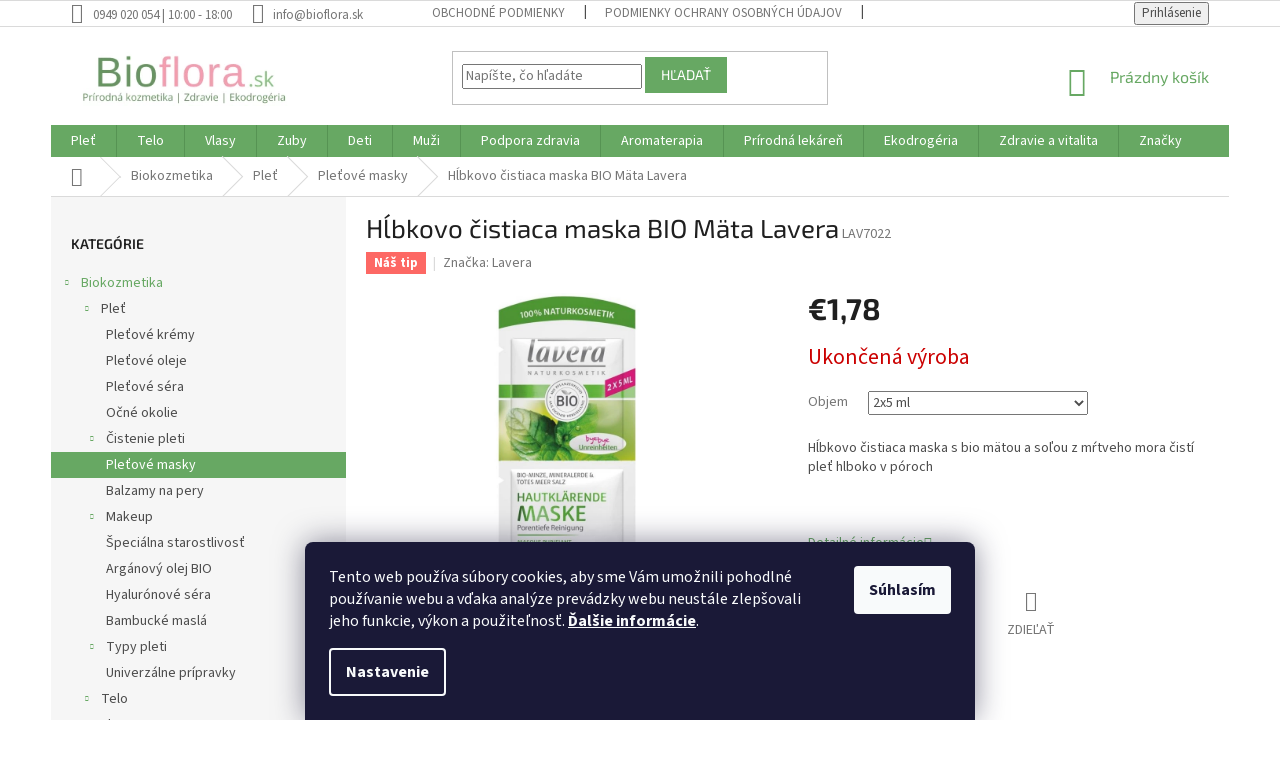

--- FILE ---
content_type: text/html; charset=utf-8
request_url: https://www.bioflora.sk/hlbkovo-cistiaca-maska-s-bio-matou-a-solou-z-mrtveho-mora-cisti-plet-hlboko-v-poroch/
body_size: 41157
content:
<!doctype html><html lang="sk" dir="ltr" class="header-background-light external-fonts-loaded"><head><meta charset="utf-8" /><meta name="viewport" content="width=device-width,initial-scale=1" /><title>Hĺbkovo čistiaca maska BIO Mäta Lavera - Bioflora.sk</title><link rel="preconnect" href="https://cdn.myshoptet.com" /><link rel="dns-prefetch" href="https://cdn.myshoptet.com" /><link rel="preload" href="https://cdn.myshoptet.com/prj/dist/master/cms/libs/jquery/jquery-1.11.3.min.js" as="script" /><link href="https://cdn.myshoptet.com/prj/dist/master/cms/templates/frontend_templates/shared/css/font-face/source-sans-3.css" rel="stylesheet"><link href="https://cdn.myshoptet.com/prj/dist/master/cms/templates/frontend_templates/shared/css/font-face/exo-2.css" rel="stylesheet"><link href="https://cdn.myshoptet.com/prj/dist/master/shop/dist/font-shoptet-11.css.62c94c7785ff2cea73b2.css" rel="stylesheet"><script>
dataLayer = [];
dataLayer.push({'shoptet' : {
    "pageId": 706,
    "pageType": "productDetail",
    "currency": "EUR",
    "currencyInfo": {
        "decimalSeparator": ",",
        "exchangeRate": 1,
        "priceDecimalPlaces": 2,
        "symbol": "\u20ac",
        "symbolLeft": 1,
        "thousandSeparator": " "
    },
    "language": "sk",
    "projectId": 65063,
    "product": {
        "id": 4066,
        "guid": "b04f230d-3258-11e6-8a3b-0cc47a6c92bc",
        "hasVariants": true,
        "codes": [
            {
                "code": "LAV7022"
            }
        ],
        "name": "H\u013abkovo \u010distiaca maska BIO M\u00e4ta Lavera",
        "appendix": "",
        "weight": 0,
        "manufacturer": "Lavera",
        "manufacturerGuid": "1EF53321F1C76F1A8418DA0BA3DED3EE",
        "currentCategory": "Biokozmetika | Ple\u0165 | Ple\u0165ov\u00e9 masky",
        "currentCategoryGuid": "20a24753-6cce-11e9-a065-0cc47a6c92bc",
        "defaultCategory": "Biokozmetika | Ple\u0165 | Ple\u0165ov\u00e9 masky",
        "defaultCategoryGuid": "20a24753-6cce-11e9-a065-0cc47a6c92bc",
        "currency": "EUR",
        "priceWithVat": 1.78
    },
    "stocks": [
        {
            "id": "ext",
            "title": "Sklad",
            "isDeliveryPoint": 0,
            "visibleOnEshop": 1
        }
    ],
    "cartInfo": {
        "id": null,
        "freeShipping": false,
        "freeShippingFrom": 69,
        "leftToFreeGift": {
            "formattedPrice": "\u20ac0",
            "priceLeft": 0
        },
        "freeGift": false,
        "leftToFreeShipping": {
            "priceLeft": 69,
            "dependOnRegion": 0,
            "formattedPrice": "\u20ac69"
        },
        "discountCoupon": [],
        "getNoBillingShippingPrice": {
            "withoutVat": 0,
            "vat": 0,
            "withVat": 0
        },
        "cartItems": [],
        "taxMode": "ORDINARY"
    },
    "cart": [],
    "customer": {
        "priceRatio": 1,
        "priceListId": 1,
        "groupId": null,
        "registered": false,
        "mainAccount": false
    }
}});
dataLayer.push({'cookie_consent' : {
    "marketing": "denied",
    "analytics": "denied"
}});
document.addEventListener('DOMContentLoaded', function() {
    shoptet.consent.onAccept(function(agreements) {
        if (agreements.length == 0) {
            return;
        }
        dataLayer.push({
            'cookie_consent' : {
                'marketing' : (agreements.includes(shoptet.config.cookiesConsentOptPersonalisation)
                    ? 'granted' : 'denied'),
                'analytics': (agreements.includes(shoptet.config.cookiesConsentOptAnalytics)
                    ? 'granted' : 'denied')
            },
            'event': 'cookie_consent'
        });
    });
});
</script>
<meta property="og:type" content="website"><meta property="og:site_name" content="bioflora.sk"><meta property="og:url" content="https://www.bioflora.sk/hlbkovo-cistiaca-maska-s-bio-matou-a-solou-z-mrtveho-mora-cisti-plet-hlboko-v-poroch/"><meta property="og:title" content="Hĺbkovo čistiaca maska BIO Mäta Lavera - Bioflora.sk"><meta name="author" content="Bioflora.sk"><meta name="web_author" content="Shoptet.sk"><meta name="dcterms.rightsHolder" content="www.bioflora.sk"><meta name="robots" content="index,follow"><meta property="og:image" content="https://cdn.myshoptet.com/usr/www.bioflora.sk/user/shop/big/4066-1_hlbkovo-cistiaca-maska-bio-mata-lavera.jpg?61e6897f"><meta property="og:description" content="Kvalitná prírodná kozmetika Lavera. Certifikát BDIH. Rada Basis sensitive."><meta name="description" content="Kvalitná prírodná kozmetika Lavera. Certifikát BDIH. Rada Basis sensitive."><meta name="google-site-verification" content="2Ik9DQqK0oIelGgbR5sPLzuf_45ZAfqEc7LwCOkkpik"><meta property="product:price:amount" content="1.78"><meta property="product:price:currency" content="EUR"><style>:root {--color-primary: #67A863;--color-primary-h: 117;--color-primary-s: 28%;--color-primary-l: 52%;--color-primary-hover: #67A863;--color-primary-hover-h: 117;--color-primary-hover-s: 28%;--color-primary-hover-l: 52%;--color-secondary: #80C67B;--color-secondary-h: 116;--color-secondary-s: 40%;--color-secondary-l: 63%;--color-secondary-hover: #67A863;--color-secondary-hover-h: 117;--color-secondary-hover-s: 28%;--color-secondary-hover-l: 52%;--color-tertiary: #67A863;--color-tertiary-h: 117;--color-tertiary-s: 28%;--color-tertiary-l: 52%;--color-tertiary-hover: #67A863;--color-tertiary-hover-h: 117;--color-tertiary-hover-s: 28%;--color-tertiary-hover-l: 52%;--color-header-background: #ffffff;--template-font: "Source Sans 3";--template-headings-font: "Exo 2";--header-background-url: none;--cookies-notice-background: #1A1937;--cookies-notice-color: #F8FAFB;--cookies-notice-button-hover: #f5f5f5;--cookies-notice-link-hover: #27263f;--templates-update-management-preview-mode-content: "Náhľad aktualizácií šablóny je aktívny pre váš prehliadač."}</style>
    
    <link href="https://cdn.myshoptet.com/prj/dist/master/shop/dist/main-11.less.fcb4a42d7bd8a71b7ee2.css" rel="stylesheet" />
        
    <script>var shoptet = shoptet || {};</script>
    <script src="https://cdn.myshoptet.com/prj/dist/master/shop/dist/main-3g-header.js.05f199e7fd2450312de2.js"></script>
<!-- User include --><!-- api 473(125) html code header -->

                <style>
                    #order-billing-methods .radio-wrapper[data-guid="620b0fe7-9b1f-11ed-8eb3-0cc47a6c92bc"]:not(.cggooglepay), #order-billing-methods .radio-wrapper[data-guid="5161dff4-66d4-11eb-a065-0cc47a6c92bc"]:not(.cgapplepay) {
                        display: none;
                    }
                </style>
                <script type="text/javascript">
                    document.addEventListener('DOMContentLoaded', function() {
                        if (getShoptetDataLayer('pageType') === 'billingAndShipping') {
                            
                try {
                    if (window.ApplePaySession && window.ApplePaySession.canMakePayments()) {
                        document.querySelector('#order-billing-methods .radio-wrapper[data-guid="5161dff4-66d4-11eb-a065-0cc47a6c92bc"]').classList.add('cgapplepay');
                    }
                } catch (err) {} 
            
                            
                const cgBaseCardPaymentMethod = {
                        type: 'CARD',
                        parameters: {
                            allowedAuthMethods: ["PAN_ONLY", "CRYPTOGRAM_3DS"],
                            allowedCardNetworks: [/*"AMEX", "DISCOVER", "INTERAC", "JCB",*/ "MASTERCARD", "VISA"]
                        }
                };
                
                function cgLoadScript(src, callback)
                {
                    var s,
                        r,
                        t;
                    r = false;
                    s = document.createElement('script');
                    s.type = 'text/javascript';
                    s.src = src;
                    s.onload = s.onreadystatechange = function() {
                        if ( !r && (!this.readyState || this.readyState == 'complete') )
                        {
                            r = true;
                            callback();
                        }
                    };
                    t = document.getElementsByTagName('script')[0];
                    t.parentNode.insertBefore(s, t);
                } 
                
                function cgGetGoogleIsReadyToPayRequest() {
                    return Object.assign(
                        {},
                        {
                            apiVersion: 2,
                            apiVersionMinor: 0
                        },
                        {
                            allowedPaymentMethods: [cgBaseCardPaymentMethod]
                        }
                    );
                }

                function onCgGooglePayLoaded() {
                    let paymentsClient = new google.payments.api.PaymentsClient({environment: 'PRODUCTION'});
                    paymentsClient.isReadyToPay(cgGetGoogleIsReadyToPayRequest()).then(function(response) {
                        if (response.result) {
                            document.querySelector('#order-billing-methods .radio-wrapper[data-guid="620b0fe7-9b1f-11ed-8eb3-0cc47a6c92bc"]').classList.add('cggooglepay');	 	 	 	 	 
                        }
                    })
                    .catch(function(err) {});
                }
                
                cgLoadScript('https://pay.google.com/gp/p/js/pay.js', onCgGooglePayLoaded);
            
                        }
                    });
                </script> 
                
<!-- project html code header -->
<style>

.site-msg.information {
height:55px;
 Color: white;
 background-color: #FF8000;
 font-size:14px;
 font-style: bold;
 opacity:1;
 max-width:none;
 position:relative;
 bottom:auto !important;
 left:auto;
 box-shadow:none;
 text-align:center;
 line-height:0.8;
 padding-left:8px;
 padding-right:8px
}

</style>






<!-- /User include --><link rel="shortcut icon" href="/favicon.ico" type="image/x-icon" /><link rel="canonical" href="https://www.bioflora.sk/hlbkovo-cistiaca-maska-s-bio-matou-a-solou-z-mrtveho-mora-cisti-plet-hlboko-v-poroch/" />    <script>
        var _hwq = _hwq || [];
        _hwq.push(['setKey', '16D7989CE456F2F4649DCB810286A50C']);
        _hwq.push(['setTopPos', '100']);
        _hwq.push(['showWidget', '22']);
        (function() {
            var ho = document.createElement('script');
            ho.src = 'https://sk.im9.cz/direct/i/gjs.php?n=wdgt&sak=16D7989CE456F2F4649DCB810286A50C';
            var s = document.getElementsByTagName('script')[0]; s.parentNode.insertBefore(ho, s);
        })();
    </script>
    <!-- Global site tag (gtag.js) - Google Analytics -->
    <script async src="https://www.googletagmanager.com/gtag/js?id=G-C6390W649Y"></script>
    <script>
        
        window.dataLayer = window.dataLayer || [];
        function gtag(){dataLayer.push(arguments);}
        

                    console.debug('default consent data');

            gtag('consent', 'default', {"ad_storage":"denied","analytics_storage":"denied","ad_user_data":"denied","ad_personalization":"denied","wait_for_update":500});
            dataLayer.push({
                'event': 'default_consent'
            });
        
        gtag('js', new Date());

                gtag('config', 'UA-12715090-9', { 'groups': "UA" });
        
                gtag('config', 'G-C6390W649Y', {"groups":"GA4","send_page_view":false,"content_group":"productDetail","currency":"EUR","page_language":"sk"});
        
                gtag('config', 'AW-1017683706');
        
        
        
        
        
                    gtag('event', 'page_view', {"send_to":"GA4","page_language":"sk","content_group":"productDetail","currency":"EUR"});
        
                gtag('set', 'currency', 'EUR');

        gtag('event', 'view_item', {
            "send_to": "UA",
            "items": [
                {
                    "id": "LAV7022",
                    "name": "H\u013abkovo \u010distiaca maska BIO M\u00e4ta Lavera",
                    "category": "Biokozmetika \/ Ple\u0165 \/ Ple\u0165ov\u00e9 masky",
                                        "brand": "Lavera",
                                                            "variant": "Objem: 2x5 ml",
                                        "price": 1.45
                }
            ]
        });
        
        
        
        
        
                    gtag('event', 'view_item', {"send_to":"GA4","page_language":"sk","content_group":"productDetail","value":1.45,"currency":"EUR","items":[{"item_id":"LAV7022","item_name":"H\u013abkovo \u010distiaca maska BIO M\u00e4ta Lavera","item_brand":"Lavera","item_category":"Biokozmetika","item_category2":"Ple\u0165","item_category3":"Ple\u0165ov\u00e9 masky","item_variant":"LAV7022~Objem: 2x5 ml","price":1.45,"quantity":1,"index":0}]});
        
        
        
        
        
        
        
        document.addEventListener('DOMContentLoaded', function() {
            if (typeof shoptet.tracking !== 'undefined') {
                for (var id in shoptet.tracking.bannersList) {
                    gtag('event', 'view_promotion', {
                        "send_to": "UA",
                        "promotions": [
                            {
                                "id": shoptet.tracking.bannersList[id].id,
                                "name": shoptet.tracking.bannersList[id].name,
                                "position": shoptet.tracking.bannersList[id].position
                            }
                        ]
                    });
                }
            }

            shoptet.consent.onAccept(function(agreements) {
                if (agreements.length !== 0) {
                    console.debug('gtag consent accept');
                    var gtagConsentPayload =  {
                        'ad_storage': agreements.includes(shoptet.config.cookiesConsentOptPersonalisation)
                            ? 'granted' : 'denied',
                        'analytics_storage': agreements.includes(shoptet.config.cookiesConsentOptAnalytics)
                            ? 'granted' : 'denied',
                                                                                                'ad_user_data': agreements.includes(shoptet.config.cookiesConsentOptPersonalisation)
                            ? 'granted' : 'denied',
                        'ad_personalization': agreements.includes(shoptet.config.cookiesConsentOptPersonalisation)
                            ? 'granted' : 'denied',
                        };
                    console.debug('update consent data', gtagConsentPayload);
                    gtag('consent', 'update', gtagConsentPayload);
                    dataLayer.push(
                        { 'event': 'update_consent' }
                    );
                }
            });
        });
    </script>
<script>
    (function(t, r, a, c, k, i, n, g) { t['ROIDataObject'] = k;
    t[k]=t[k]||function(){ (t[k].q=t[k].q||[]).push(arguments) },t[k].c=i;n=r.createElement(a),
    g=r.getElementsByTagName(a)[0];n.async=1;n.src=c;g.parentNode.insertBefore(n,g)
    })(window, document, 'script', '//www.heureka.sk/ocm/sdk.js?source=shoptet&version=2&page=product_detail', 'heureka', 'sk');

    heureka('set_user_consent', 0);
</script>
</head><body class="desktop id-706 in-pletove-masky template-11 type-product type-detail multiple-columns-body columns-mobile-2 columns-3 ums_forms_redesign--off ums_a11y_category_page--on ums_discussion_rating_forms--off ums_flags_display_unification--on ums_a11y_login--on mobile-header-version-0"><noscript>
    <style>
        #header {
            padding-top: 0;
            position: relative !important;
            top: 0;
        }
        .header-navigation {
            position: relative !important;
        }
        .overall-wrapper {
            margin: 0 !important;
        }
        body:not(.ready) {
            visibility: visible !important;
        }
    </style>
    <div class="no-javascript">
        <div class="no-javascript__title">Musíte zmeniť nastavenie vášho prehliadača</div>
        <div class="no-javascript__text">Pozrite sa na: <a href="https://www.google.com/support/bin/answer.py?answer=23852">Ako povoliť JavaScript vo vašom prehliadači</a>.</div>
        <div class="no-javascript__text">Ak používate software na blokovanie reklám, možno bude potrebné, aby ste povolili JavaScript z tejto stránky.</div>
        <div class="no-javascript__text">Ďakujeme.</div>
    </div>
</noscript>

        <div id="fb-root"></div>
        <script>
            window.fbAsyncInit = function() {
                FB.init({
//                    appId            : 'your-app-id',
                    autoLogAppEvents : true,
                    xfbml            : true,
                    version          : 'v19.0'
                });
            };
        </script>
        <script async defer crossorigin="anonymous" src="https://connect.facebook.net/sk_SK/sdk.js"></script>    <div class="siteCookies siteCookies--bottom siteCookies--dark js-siteCookies" role="dialog" data-testid="cookiesPopup" data-nosnippet>
        <div class="siteCookies__form">
            <div class="siteCookies__content">
                <div class="siteCookies__text">
                    Tento web používa súbory cookies, aby sme Vám umožnili pohodlné používanie webu a vďaka analýze prevádzky webu neustále zlepšovali jeho funkcie, výkon a použiteľnosť. <a href="/subory-cookies/" target="_blank" rel="noopener noreferrer"><strong>Ďalšie informácie</strong></a>.
                </div>
                <p class="siteCookies__links">
                    <button class="siteCookies__link js-cookies-settings" aria-label="Nastavenia cookies" data-testid="cookiesSettings">Nastavenie</button>
                </p>
            </div>
            <div class="siteCookies__buttonWrap">
                                <button class="siteCookies__button js-cookiesConsentSubmit" value="all" aria-label="Prijať cookies" data-testid="buttonCookiesAccept">Súhlasím</button>
            </div>
        </div>
        <script>
            document.addEventListener("DOMContentLoaded", () => {
                const siteCookies = document.querySelector('.js-siteCookies');
                document.addEventListener("scroll", shoptet.common.throttle(() => {
                    const st = document.documentElement.scrollTop;
                    if (st > 1) {
                        siteCookies.classList.add('siteCookies--scrolled');
                    } else {
                        siteCookies.classList.remove('siteCookies--scrolled');
                    }
                }, 100));
            });
        </script>
    </div>
<a href="#content" class="skip-link sr-only">Prejsť na obsah</a><div class="overall-wrapper"><div class="user-action"><div class="container">
    <div class="user-action-in">
                    <div id="login" class="user-action-login popup-widget login-widget" role="dialog" aria-labelledby="loginHeading">
        <div class="popup-widget-inner">
                            <h2 id="loginHeading">Prihlásenie k vášmu účtu</h2><div id="customerLogin"><form action="/action/Customer/Login/" method="post" id="formLoginIncluded" class="csrf-enabled formLogin" data-testid="formLogin"><input type="hidden" name="referer" value="" /><div class="form-group"><div class="input-wrapper email js-validated-element-wrapper no-label"><input type="email" name="email" class="form-control" autofocus placeholder="E-mailová adresa (napr. jan@novak.sk)" data-testid="inputEmail" autocomplete="email" required /></div></div><div class="form-group"><div class="input-wrapper password js-validated-element-wrapper no-label"><input type="password" name="password" class="form-control" placeholder="Heslo" data-testid="inputPassword" autocomplete="current-password" required /><span class="no-display">Nemôžete vyplniť toto pole</span><input type="text" name="surname" value="" class="no-display" /></div></div><div class="form-group"><div class="login-wrapper"><button type="submit" class="btn btn-secondary btn-text btn-login" data-testid="buttonSubmit">Prihlásiť sa</button><div class="password-helper"><a href="/registracia/" data-testid="signup" rel="nofollow">Nová registrácia</a><a href="/klient/zabudnute-heslo/" rel="nofollow">Zabudnuté heslo</a></div></div></div><div class="social-login-buttons"><div class="social-login-buttons-divider"><span>alebo</span></div><div class="form-group"><a href="/action/Social/login/?provider=Facebook" class="login-btn facebook" rel="nofollow"><span class="login-facebook-icon"></span><strong>Prihlásiť sa cez Facebook</strong></a></div></div></form>
</div>                    </div>
    </div>

                            <div id="cart-widget" class="user-action-cart popup-widget cart-widget loader-wrapper" data-testid="popupCartWidget" role="dialog" aria-hidden="true">
    <div class="popup-widget-inner cart-widget-inner place-cart-here">
        <div class="loader-overlay">
            <div class="loader"></div>
        </div>
    </div>

    <div class="cart-widget-button">
        <a href="/kosik/" class="btn btn-conversion" id="continue-order-button" rel="nofollow" data-testid="buttonNextStep">Pokračovať do košíka</a>
    </div>
</div>
            </div>
</div>
</div><div class="top-navigation-bar" data-testid="topNavigationBar">

    <div class="container">

        <div class="top-navigation-contacts">
            <strong>Zákaznícka podpora:</strong><a class="project-phone project-phone-info" role="text" aria-label="Telefón: 0949 020 054 | 10:00 - 18:00"><span aria-hidden="true">0949 020 054 | 10:00 - 18:00</span></a><a href="mailto:info@bioflora.sk" class="project-email" data-testid="contactboxEmail"><span>info@bioflora.sk</span></a>        </div>

                            <div class="top-navigation-menu">
                <div class="top-navigation-menu-trigger"></div>
                <ul class="top-navigation-bar-menu">
                                            <li class="top-navigation-menu-item-39">
                            <a href="/obchodne-podmienky/">Obchodné podmienky</a>
                        </li>
                                            <li class="top-navigation-menu-item-1695">
                            <a href="/podmienky-ochrany-osobnych-udajov/">Podmienky ochrany osobných údajov</a>
                        </li>
                                            <li class="top-navigation-menu-item-1704">
                            <a href="/subory-cookies/">Súbory cookies</a>
                        </li>
                                            <li class="top-navigation-menu-item-1337">
                            <a href="/vsetko-o-nakupe/">Všetko o nákupe</a>
                        </li>
                                            <li class="top-navigation-menu-item-1333">
                            <a href="/doprava-a-platba/">Doprava platba</a>
                        </li>
                                            <li class="top-navigation-menu-item-1339">
                            <a href="/reklamacny-poriadok/">Reklamačný poriadok</a>
                        </li>
                                            <li class="top-navigation-menu-item-1338">
                            <a href="/odstupenie-od-zmluvy/">Odstúpenie od zmluvy</a>
                        </li>
                                            <li class="top-navigation-menu-item-1698">
                            <a href="/alternativne-riesenie-sporov--ars/">Alternatívne riešenie sporov (ARS)</a>
                        </li>
                                            <li class="top-navigation-menu-item-29">
                            <a href="/kontakty/">Kontakt</a>
                        </li>
                                    </ul>
                <ul class="top-navigation-bar-menu-helper"></ul>
            </div>
        
        <div class="top-navigation-tools top-navigation-tools--language">
            <div class="responsive-tools">
                <a href="#" class="toggle-window" data-target="search" aria-label="Hľadať" data-testid="linkSearchIcon"></a>
                                                            <a href="#" class="toggle-window" data-target="login"></a>
                                                    <a href="#" class="toggle-window" data-target="navigation" aria-label="Menu" data-testid="hamburgerMenu"></a>
            </div>
                        <button class="top-nav-button top-nav-button-login toggle-window" type="button" data-target="login" aria-haspopup="dialog" aria-controls="login" aria-expanded="false" data-testid="signin"><span>Prihlásenie</span></button>        </div>

    </div>

</div>
<header id="header"><div class="container navigation-wrapper">
    <div class="header-top">
        <div class="site-name-wrapper">
            <div class="site-name"><a href="/" data-testid="linkWebsiteLogo"><img src="https://cdn.myshoptet.com/usr/www.bioflora.sk/user/logos/bioflora_logo_new_24.png" alt="Bioflora.sk" fetchpriority="low" /></a></div>        </div>
        <div class="search" itemscope itemtype="https://schema.org/WebSite">
            <meta itemprop="headline" content="Pleťové masky"/><meta itemprop="url" content="https://www.bioflora.sk"/><meta itemprop="text" content="Kvalitná prírodná kozmetika Lavera. Certifikát BDIH. Rada Basis sensitive."/>            <form action="/action/ProductSearch/prepareString/" method="post"
    id="formSearchForm" class="search-form compact-form js-search-main"
    itemprop="potentialAction" itemscope itemtype="https://schema.org/SearchAction" data-testid="searchForm">
    <fieldset>
        <meta itemprop="target"
            content="https://www.bioflora.sk/vyhladavanie/?string={string}"/>
        <input type="hidden" name="language" value="sk"/>
        
            
<input
    type="search"
    name="string"
        class="query-input form-control search-input js-search-input"
    placeholder="Napíšte, čo hľadáte"
    autocomplete="off"
    required
    itemprop="query-input"
    aria-label="Vyhľadávanie"
    data-testid="searchInput"
>
            <button type="submit" class="btn btn-default" data-testid="searchBtn">Hľadať</button>
        
    </fieldset>
</form>
        </div>
        <div class="navigation-buttons">
                
    <a href="/kosik/" class="btn btn-icon toggle-window cart-count" data-target="cart" data-hover="true" data-redirect="true" data-testid="headerCart" rel="nofollow" aria-haspopup="dialog" aria-expanded="false" aria-controls="cart-widget">
        
                <span class="sr-only">Nákupný košík</span>
        
            <span class="cart-price visible-lg-inline-block" data-testid="headerCartPrice">
                                    Prázdny košík                            </span>
        
    
            </a>
        </div>
    </div>
    <nav id="navigation" aria-label="Hlavné menu" data-collapsible="true"><div class="navigation-in menu"><ul class="menu-level-1" role="menubar" data-testid="headerMenuItems"><li class="menu-item-691 ext" role="none"><a href="/pletova-kozmetika-2/" data-testid="headerMenuItem" role="menuitem" aria-haspopup="true" aria-expanded="false"><b>Pleť</b><span class="submenu-arrow"></span></a><ul class="menu-level-2" aria-label="Pleť" tabindex="-1" role="menu"><li class="menu-item-705" role="none"><div class="menu-no-image"><a href="/pletove-kremy/" data-testid="headerMenuItem" role="menuitem"><span>Pleťové krémy</span></a>
                        </div></li><li class="menu-item-882" role="none"><div class="menu-no-image"><a href="/pletove-oleje--balzamy/" data-testid="headerMenuItem" role="menuitem"><span>Pleťové oleje</span></a>
                        </div></li><li class="menu-item-692" role="none"><div class="menu-no-image"><a href="/pletove-gely--fluidy--sera/" data-testid="headerMenuItem" role="menuitem"><span>Pleťové séra</span></a>
                        </div></li><li class="menu-item-708" role="none"><div class="menu-no-image"><a href="/ocne-kremy/" data-testid="headerMenuItem" role="menuitem"><span>Očné okolie</span></a>
                        </div></li><li class="menu-item-4722 has-third-level" role="none"><div class="menu-no-image"><a href="/cistenie-pleti-5/" data-testid="headerMenuItem" role="menuitem"><span>Čistenie pleti</span></a>
                                                    <ul class="menu-level-3" role="menu">
                                                                    <li class="menu-item-749" role="none">
                                        <a href="/cistiace-mlieka/" data-testid="headerMenuItem" role="menuitem">
                                            Čistiace mlieka</a>,                                    </li>
                                                                    <li class="menu-item-916" role="none">
                                        <a href="/odlicovacie-oleje/" data-testid="headerMenuItem" role="menuitem">
                                            Odličovacie oleje</a>,                                    </li>
                                                                    <li class="menu-item-704" role="none">
                                        <a href="/pletove-vody/" data-testid="headerMenuItem" role="menuitem">
                                            Pleťové vody</a>,                                    </li>
                                                                    <li class="menu-item-1067" role="none">
                                        <a href="/kvetove-vody/" data-testid="headerMenuItem" role="menuitem">
                                            Kvetové vody</a>,                                    </li>
                                                                    <li class="menu-item-829" role="none">
                                        <a href="/peelingy/" data-testid="headerMenuItem" role="menuitem">
                                            Peelingy</a>,                                    </li>
                                                                    <li class="menu-item-700" role="none">
                                        <a href="/cistiace-gely/" data-testid="headerMenuItem" role="menuitem">
                                            Čistiace gély</a>                                    </li>
                                                            </ul>
                        </div></li><li class="menu-item-706 active" role="none"><div class="menu-no-image"><a href="/pletove-masky/" data-testid="headerMenuItem" role="menuitem"><span>Pleťové masky</span></a>
                        </div></li><li class="menu-item-713" role="none"><div class="menu-no-image"><a href="/balzamy-na-pery/" data-testid="headerMenuItem" role="menuitem"><span>Balzamy na pery</span></a>
                        </div></li><li class="menu-item-697 has-third-level" role="none"><div class="menu-no-image"><a href="/dekorativna-kozmetika-2/" data-testid="headerMenuItem" role="menuitem"><span>Makeup</span></a>
                                                    <ul class="menu-level-3" role="menu">
                                                                    <li class="menu-item-698" role="none">
                                        <a href="/tonovacie-kremy/" data-testid="headerMenuItem" role="menuitem">
                                            Tónovacie krémy</a>,                                    </li>
                                                                    <li class="menu-item-733" role="none">
                                        <a href="/ceruzky-na-oci-2/" data-testid="headerMenuItem" role="menuitem">
                                            Ceruzky na oči</a>,                                    </li>
                                                                    <li class="menu-item-735" role="none">
                                        <a href="/ceruzky-na-pery/" data-testid="headerMenuItem" role="menuitem">
                                            Ceruzky na pery</a>,                                    </li>
                                                                    <li class="menu-item-770" role="none">
                                        <a href="/doplnky/" data-testid="headerMenuItem" role="menuitem">
                                            Doplnky</a>,                                    </li>
                                                                    <li class="menu-item-774" role="none">
                                        <a href="/make-up-2/" data-testid="headerMenuItem" role="menuitem">
                                            Make-up</a>,                                    </li>
                                                                    <li class="menu-item-800" role="none">
                                        <a href="/pudre-2/" data-testid="headerMenuItem" role="menuitem">
                                            Púdre</a>,                                    </li>
                                                                    <li class="menu-item-804" role="none">
                                        <a href="/laky-na-nechty/" data-testid="headerMenuItem" role="menuitem">
                                            Laky na nechty</a>,                                    </li>
                                                                    <li class="menu-item-807" role="none">
                                        <a href="/lesky-na-pery-2/" data-testid="headerMenuItem" role="menuitem">
                                            Lesky na pery</a>,                                    </li>
                                                                    <li class="menu-item-826" role="none">
                                        <a href="/mascary--linky-2/" data-testid="headerMenuItem" role="menuitem">
                                            Mascary, linky</a>,                                    </li>
                                                                    <li class="menu-item-828" role="none">
                                        <a href="/ocne-tiene-2/" data-testid="headerMenuItem" role="menuitem">
                                            Očné tiene</a>,                                    </li>
                                                                    <li class="menu-item-837" role="none">
                                        <a href="/ruze-na-pery-2/" data-testid="headerMenuItem" role="menuitem">
                                            Rúže na pery</a>,                                    </li>
                                                                    <li class="menu-item-892" role="none">
                                        <a href="/bb-kremy-2/" data-testid="headerMenuItem" role="menuitem">
                                            BB krémy</a>,                                    </li>
                                                                    <li class="menu-item-898" role="none">
                                        <a href="/ceruzky-na-obocie/" data-testid="headerMenuItem" role="menuitem">
                                            Ceruzky na obočie</a>,                                    </li>
                                                                    <li class="menu-item-911" role="none">
                                        <a href="/farby-na-licka/" data-testid="headerMenuItem" role="menuitem">
                                            Farby na líčka</a>,                                    </li>
                                                                    <li class="menu-item-915" role="none">
                                        <a href="/korektory-2/" data-testid="headerMenuItem" role="menuitem">
                                            Korektory</a>,                                    </li>
                                                                    <li class="menu-item-1015" role="none">
                                        <a href="/hypersenzitivna-dekorativna-kozmetika-2/" data-testid="headerMenuItem" role="menuitem">
                                            Hypersenzitívna dekoratívna kozmetika</a>                                    </li>
                                                            </ul>
                        </div></li><li class="menu-item-881" role="none"><div class="menu-no-image"><a href="/specialna-starostlivost/" data-testid="headerMenuItem" role="menuitem"><span>Špeciálna starostlivosť</span></a>
                        </div></li><li class="menu-item-1025" role="none"><div class="menu-no-image"><a href="/arganovy-olej-bio/" data-testid="headerMenuItem" role="menuitem"><span>Argánový olej BIO</span></a>
                        </div></li><li class="menu-item-1471" role="none"><div class="menu-no-image"><a href="/hyaluronove-sera/" data-testid="headerMenuItem" role="menuitem"><span>Hyalurónové séra</span></a>
                        </div></li><li class="menu-item-1176" role="none"><div class="menu-no-image"><a href="/bambucke-masla/" data-testid="headerMenuItem" role="menuitem"><span>Bambucké maslá</span></a>
                        </div></li><li class="menu-item-693 has-third-level" role="none"><div class="menu-no-image"><a href="/typologia-pokozky/" data-testid="headerMenuItem" role="menuitem"><span>Typy pleti</span></a>
                                                    <ul class="menu-level-3" role="menu">
                                                                    <li class="menu-item-694" role="none">
                                        <a href="/zrela-plet--vrasky/" data-testid="headerMenuItem" role="menuitem">
                                            Zrelá pleť, vrásky</a>,                                    </li>
                                                                    <li class="menu-item-696" role="none">
                                        <a href="/pigmentove-skvrny/" data-testid="headerMenuItem" role="menuitem">
                                            Pigmentové škvrny</a>,                                    </li>
                                                                    <li class="menu-item-707" role="none">
                                        <a href="/strata-elasticity/" data-testid="headerMenuItem" role="menuitem">
                                            Strata elasticity</a>,                                    </li>
                                                                    <li class="menu-item-726" role="none">
                                        <a href="/sucha-plet-2/" data-testid="headerMenuItem" role="menuitem">
                                            Suchá pleť</a>,                                    </li>
                                                                    <li class="menu-item-737" role="none">
                                        <a href="/mastna-a-zmiesana-plet/" data-testid="headerMenuItem" role="menuitem">
                                            Mastná a zmiešaná pleť</a>,                                    </li>
                                                                    <li class="menu-item-739" role="none">
                                        <a href="/akne/" data-testid="headerMenuItem" role="menuitem">
                                            Akné</a>,                                    </li>
                                                                    <li class="menu-item-752" role="none">
                                        <a href="/citliva-plet-2/" data-testid="headerMenuItem" role="menuitem">
                                            Citlivá pleť</a>,                                    </li>
                                                                    <li class="menu-item-781" role="none">
                                        <a href="/dehydrovana-plet/" data-testid="headerMenuItem" role="menuitem">
                                            Dehydrovaná pleť</a>,                                    </li>
                                                                    <li class="menu-item-791" role="none">
                                        <a href="/alergicka-plet/" data-testid="headerMenuItem" role="menuitem">
                                            Alergická pleť</a>,                                    </li>
                                                                    <li class="menu-item-793" role="none">
                                        <a href="/podrazdena-plet/" data-testid="headerMenuItem" role="menuitem">
                                            Podráždená pleť</a>,                                    </li>
                                                                    <li class="menu-item-831" role="none">
                                        <a href="/ekzematicka-plet/" data-testid="headerMenuItem" role="menuitem">
                                            Ekzematická pleť</a>,                                    </li>
                                                                    <li class="menu-item-833" role="none">
                                        <a href="/normalna-plet/" data-testid="headerMenuItem" role="menuitem">
                                            Normálna pleť</a>,                                    </li>
                                                                    <li class="menu-item-919" role="none">
                                        <a href="/rozsirene-zilky/" data-testid="headerMenuItem" role="menuitem">
                                            Rozšírené žilky</a>,                                    </li>
                                                                    <li class="menu-item-926" role="none">
                                        <a href="/popraskana-plet/" data-testid="headerMenuItem" role="menuitem">
                                            Popraskaná pleť</a>,                                    </li>
                                                                    <li class="menu-item-944" role="none">
                                        <a href="/herpes--opar/" data-testid="headerMenuItem" role="menuitem">
                                            Herpes, opar</a>,                                    </li>
                                                                    <li class="menu-item-956" role="none">
                                        <a href="/kozne-plesne--mykozy/" data-testid="headerMenuItem" role="menuitem">
                                            Kožné plesne, mykózy</a>,                                    </li>
                                                                    <li class="menu-item-958" role="none">
                                        <a href="/ochrana-v-nepriaznivom-pocasi/" data-testid="headerMenuItem" role="menuitem">
                                            Ochrana v nepriaznivom počasí</a>,                                    </li>
                                                                    <li class="menu-item-960" role="none">
                                        <a href="/jazvy/" data-testid="headerMenuItem" role="menuitem">
                                            Jazvy</a>,                                    </li>
                                                                    <li class="menu-item-961" role="none">
                                        <a href="/popaleniny/" data-testid="headerMenuItem" role="menuitem">
                                            Popáleniny</a>,                                    </li>
                                                                    <li class="menu-item-962" role="none">
                                        <a href="/strie/" data-testid="headerMenuItem" role="menuitem">
                                            Strie</a>,                                    </li>
                                                                    <li class="menu-item-1057" role="none">
                                        <a href="/celulitida-2/" data-testid="headerMenuItem" role="menuitem">
                                            Celulitída</a>,                                    </li>
                                                                    <li class="menu-item-1070" role="none">
                                        <a href="/bradavice/" data-testid="headerMenuItem" role="menuitem">
                                            Bradavice</a>                                    </li>
                                                            </ul>
                        </div></li><li class="menu-item-715" role="none"><div class="menu-no-image"><a href="/univerzalne-pripravky-2/" data-testid="headerMenuItem" role="menuitem"><span>Univerzálne prípravky</span></a>
                        </div></li></ul></li>
<li class="menu-item-716 ext" role="none"><a href="/telova-kozmetika/" data-testid="headerMenuItem" role="menuitem" aria-haspopup="true" aria-expanded="false"><b>Telo</b><span class="submenu-arrow"></span></a><ul class="menu-level-2" aria-label="Telo" tabindex="-1" role="menu"><li class="menu-item-759 has-third-level" role="none"><div class="menu-no-image"><a href="/deodoranty-2/" data-testid="headerMenuItem" role="menuitem"><span>Deodoranty</span></a>
                                                    <ul class="menu-level-3" role="menu">
                                                                    <li class="menu-item-760" role="none">
                                        <a href="/gulickove-deodoranty/" data-testid="headerMenuItem" role="menuitem">
                                            Guličkové deodoranty</a>,                                    </li>
                                                                    <li class="menu-item-4554" role="none">
                                        <a href="/kremove-a-tuhe-deodoranty-2/" data-testid="headerMenuItem" role="menuitem">
                                            Krémové a tuhé deodoranty</a>,                                    </li>
                                                                    <li class="menu-item-765" role="none">
                                        <a href="/spreje/" data-testid="headerMenuItem" role="menuitem">
                                            Spreje</a>,                                    </li>
                                                                    <li class="menu-item-768" role="none">
                                        <a href="/panske-deodoranty/" data-testid="headerMenuItem" role="menuitem">
                                            Pánske deodoranty</a>,                                    </li>
                                                                    <li class="menu-item-769" role="none">
                                        <a href="/krystalove-deodoranty/" data-testid="headerMenuItem" role="menuitem">
                                            Kryštálové deodoranty</a>,                                    </li>
                                                                    <li class="menu-item-1190" role="none">
                                        <a href="/deodoracne-pudre/" data-testid="headerMenuItem" role="menuitem">
                                            Deodoračné púdre</a>                                    </li>
                                                            </ul>
                        </div></li><li class="menu-item-717 has-third-level" role="none"><div class="menu-no-image"><a href="/sprchove-gely/" data-testid="headerMenuItem" role="menuitem"><span>Sprchové gély</span></a>
                                                    <ul class="menu-level-3" role="menu">
                                                                    <li class="menu-item-5332" role="none">
                                        <a href="/vyhodne-sety/" data-testid="headerMenuItem" role="menuitem">
                                            VYHODNÉ SETY</a>                                    </li>
                                                            </ul>
                        </div></li><li class="menu-item-776 has-third-level" role="none"><div class="menu-no-image"><a href="/starostlivost-o-ruky-2/" data-testid="headerMenuItem" role="menuitem"><span>Ruky</span></a>
                                                    <ul class="menu-level-3" role="menu">
                                                                    <li class="menu-item-7038" role="none">
                                        <a href="/krem-na-ruky-2/" data-testid="headerMenuItem" role="menuitem">
                                            Krém na ruky</a>                                    </li>
                                                            </ul>
                        </div></li><li class="menu-item-857" role="none"><div class="menu-no-image"><a href="/starostlivost-o-nohy/" data-testid="headerMenuItem" role="menuitem"><span>Nohy</span></a>
                        </div></li><li class="menu-item-718" role="none"><div class="menu-no-image"><a href="/mydla/" data-testid="headerMenuItem" role="menuitem"><span>Mydlá</span></a>
                        </div></li><li class="menu-item-773" role="none"><div class="menu-no-image"><a href="/telove-mlieka/" data-testid="headerMenuItem" role="menuitem"><span>Telové mlieka</span></a>
                        </div></li><li class="menu-item-808" role="none"><div class="menu-no-image"><a href="/do-kupela/" data-testid="headerMenuItem" role="menuitem"><span>Kúpeľ</span></a>
                        </div></li><li class="menu-item-839" role="none"><div class="menu-no-image"><a href="/telove-a-masazne-oleje/" data-testid="headerMenuItem" role="menuitem"><span>Telové oleje</span></a>
                        </div></li><li class="menu-item-886" role="none"><div class="menu-no-image"><a href="/telove-peelingy/" data-testid="headerMenuItem" role="menuitem"><span>Telové peelingy</span></a>
                        </div></li><li class="menu-item-952" role="none"><div class="menu-no-image"><a href="/intimna-hygiena/" data-testid="headerMenuItem" role="menuitem"><span>Intímna hygiena</span></a>
                        </div></li><li class="menu-item-1097" role="none"><div class="menu-no-image"><a href="/sprchove-oleje/" data-testid="headerMenuItem" role="menuitem"><span>Sprchové oleje</span></a>
                        </div></li></ul></li>
<li class="menu-item-719 ext" role="none"><a href="/starostlivost-o-vlasy/" data-testid="headerMenuItem" role="menuitem" aria-haspopup="true" aria-expanded="false"><b>Vlasy</b><span class="submenu-arrow"></span></a><ul class="menu-level-2" aria-label="Vlasy" tabindex="-1" role="menu"><li class="menu-item-7044 has-third-level" role="none"><div class="menu-no-image"><a href="/problemy-s-vlasmi-a-vlasovou-pokozkou-2/" data-testid="headerMenuItem" role="menuitem"><span>Problémy s vlasmi a vlasovou pokožkou</span></a>
                                                    <ul class="menu-level-3" role="menu">
                                                                    <li class="menu-item-7050" role="none">
                                        <a href="/vypadavanie-vlasov-3/" data-testid="headerMenuItem" role="menuitem">
                                            Vypadávanie vlasov</a>,                                    </li>
                                                                    <li class="menu-item-7053" role="none">
                                        <a href="/lupiny-ako-sa-ich-zbavit-pomocou-bylin-2/" data-testid="headerMenuItem" role="menuitem">
                                            Lupiny - ako sa ich zbaviť pomocou bylín</a>                                    </li>
                                                            </ul>
                        </div></li><li class="menu-item-7056" role="none"><div class="menu-no-image"><a href="/drevene-hrebene-4/" data-testid="headerMenuItem" role="menuitem"><span>Drevené hrebene</span></a>
                        </div></li><li class="menu-item-720" role="none"><div class="menu-no-image"><a href="/sampony/" data-testid="headerMenuItem" role="menuitem"><span>Šampóny</span></a>
                        </div></li><li class="menu-item-777" role="none"><div class="menu-no-image"><a href="/uprava-vlasov/" data-testid="headerMenuItem" role="menuitem"><span>Úprava vlasov</span></a>
                        </div></li><li class="menu-item-783" role="none"><div class="menu-no-image"><a href="/kondicionery--masky--vlasove-vody/" data-testid="headerMenuItem" role="menuitem"><span>Kondicionéry, masky</span></a>
                        </div></li><li class="menu-item-802" role="none"><div class="menu-no-image"><a href="/prirodne-farby-na-vlasy/" data-testid="headerMenuItem" role="menuitem"><span>Prírodné farby na vlasy</span></a>
                        </div></li><li class="menu-item-723 has-third-level" role="none"><div class="menu-no-image"><a href="/typologia-vlasov/" data-testid="headerMenuItem" role="menuitem"><span>Typy vlasov</span></a>
                                                    <ul class="menu-level-3" role="menu">
                                                                    <li class="menu-item-7047" role="none">
                                        <a href="/hydratacia-vlasov-3/" data-testid="headerMenuItem" role="menuitem">
                                            Hydratácia vlasov</a>,                                    </li>
                                                                    <li class="menu-item-724" role="none">
                                        <a href="/jemne-vlasy/" data-testid="headerMenuItem" role="menuitem">
                                            Jemné vlasy</a>,                                    </li>
                                                                    <li class="menu-item-780" role="none">
                                        <a href="/pre-muzov/" data-testid="headerMenuItem" role="menuitem">
                                            Pre mužov</a>,                                    </li>
                                                                    <li class="menu-item-785" role="none">
                                        <a href="/normalne-vlasy/" data-testid="headerMenuItem" role="menuitem">
                                            Normálne vlasy</a>,                                    </li>
                                                                    <li class="menu-item-786" role="none">
                                        <a href="/mastne-vlasy/" data-testid="headerMenuItem" role="menuitem">
                                            Mastné vlasy</a>,                                    </li>
                                                                    <li class="menu-item-787" role="none">
                                        <a href="/suche-vlasy/" data-testid="headerMenuItem" role="menuitem">
                                            Suché vlasy</a>,                                    </li>
                                                                    <li class="menu-item-788" role="none">
                                        <a href="/farbene-vlasy/" data-testid="headerMenuItem" role="menuitem">
                                            Farbené vlasy</a>,                                    </li>
                                                                    <li class="menu-item-789" role="none">
                                        <a href="/poskodene-vlasy/" data-testid="headerMenuItem" role="menuitem">
                                            Poškodené vlasy</a>,                                    </li>
                                                                    <li class="menu-item-796" role="none">
                                        <a href="/podpora-rastu-vlasov/" data-testid="headerMenuItem" role="menuitem">
                                            Podpora rastu vlasov</a>,                                    </li>
                                                                    <li class="menu-item-835" role="none">
                                        <a href="/lupiny/" data-testid="headerMenuItem" role="menuitem">
                                            Lupiny</a>,                                    </li>
                                                                    <li class="menu-item-836" role="none">
                                        <a href="/problematicka-vlasova-pokozka/" data-testid="headerMenuItem" role="menuitem">
                                            Problematická vlasová pokožka</a>                                    </li>
                                                            </ul>
                        </div></li></ul></li>
<li class="menu-item-811 ext" role="none"><a href="/starostlivost-o-zuby-2/" data-testid="headerMenuItem" role="menuitem" aria-haspopup="true" aria-expanded="false"><b>Zuby</b><span class="submenu-arrow"></span></a><ul class="menu-level-2" aria-label="Zuby" tabindex="-1" role="menu"><li class="menu-item-812" role="none"><div class="menu-no-image"><a href="/ustne-vody/" data-testid="headerMenuItem" role="menuitem"><span>Ústne vody</span></a>
                        </div></li><li class="menu-item-4383" role="none"><div class="menu-no-image"><a href="/zubne-pasty-bez-fluoridu-2/" data-testid="headerMenuItem" role="menuitem"><span>Zubné pasty bez fluoridu</span></a>
                        </div></li><li class="menu-item-814" role="none"><div class="menu-no-image"><a href="/detske-zubne-pasty-2/" data-testid="headerMenuItem" role="menuitem"><span>Detské zubné pasty</span></a>
                        </div></li><li class="menu-item-815" role="none"><div class="menu-no-image"><a href="/zubne-pasty/" data-testid="headerMenuItem" role="menuitem"><span>Zubné pasty</span></a>
                        </div></li><li class="menu-item-816" role="none"><div class="menu-no-image"><a href="/zubne-pasty-vhodne-pri-homeopatickej-liecbe/" data-testid="headerMenuItem" role="menuitem"><span>Zubné pasty bez mentolu</span></a>
                        </div></li><li class="menu-item-945" role="none"><div class="menu-no-image"><a href="/osetrenie-ustnej-dutiny/" data-testid="headerMenuItem" role="menuitem"><span>Ošetrenie ústnej dutiny</span></a>
                        </div></li><li class="menu-item-1005" role="none"><div class="menu-no-image"><a href="/zubne-kefky/" data-testid="headerMenuItem" role="menuitem"><span>Zubné kefky</span></a>
                        </div></li><li class="menu-item-1104" role="none"><div class="menu-no-image"><a href="/zubne-pasty-s-fluoridom/" data-testid="headerMenuItem" role="menuitem"><span>Zubné pasty s fluoridom</span></a>
                        </div></li></ul></li>
<li class="menu-item-710 ext" role="none"><a href="/detska-kozmetika-2/" data-testid="headerMenuItem" role="menuitem" aria-haspopup="true" aria-expanded="false"><b>Deti</b><span class="submenu-arrow"></span></a><ul class="menu-level-2" aria-label="Deti" tabindex="-1" role="menu"><li class="menu-item-7029" role="none"><div class="menu-no-image"><a href="/pracie-prostriedky-pre-babatka-2/" data-testid="headerMenuItem" role="menuitem"><span>Pracie prostriedky pre bábätká</span></a>
                        </div></li><li class="menu-item-797" role="none"><div class="menu-no-image"><a href="/detske-mydla-sampony--kupele/" data-testid="headerMenuItem" role="menuitem"><span>Detské mydlá,  šampóny, kúpele</span></a>
                        </div></li><li class="menu-item-801" role="none"><div class="menu-no-image"><a href="/detske-kremy-a-mlieka/" data-testid="headerMenuItem" role="menuitem"><span>Detské krémy a mlieka</span></a>
                        </div></li><li class="menu-item-813" role="none"><div class="menu-no-image"><a href="/detske-zubne-pasty/" data-testid="headerMenuItem" role="menuitem"><span>Detské zubné pasty</span></a>
                        </div></li><li class="menu-item-840" role="none"><div class="menu-no-image"><a href="/detske-oleje/" data-testid="headerMenuItem" role="menuitem"><span>Detské oleje</span></a>
                        </div></li><li class="menu-item-846" role="none"><div class="menu-no-image"><a href="/detska-opalovacia-kozmetika/" data-testid="headerMenuItem" role="menuitem"><span>Detská opaľovacia kozmetika</span></a>
                        </div></li><li class="menu-item-4815" role="none"><div class="menu-no-image"><a href="/bylinkove-sirupy-pre-deti/" data-testid="headerMenuItem" role="menuitem"><span>Bylinkové sirupy pre deti</span></a>
                        </div></li><li class="menu-item-711" role="none"><div class="menu-no-image"><a href="/ostatne/" data-testid="headerMenuItem" role="menuitem"><span>Ostatné</span></a>
                        </div></li><li class="menu-item-860 has-third-level" role="none"><div class="menu-no-image"><a href="/tehotenstvo--porod--dojcenie/" data-testid="headerMenuItem" role="menuitem"><span>Tehotenstvo, pôrod, dojčenie</span></a>
                                                    <ul class="menu-level-3" role="menu">
                                                                    <li class="menu-item-7023" role="none">
                                        <a href="/starostlivost-o-babatka-3/" data-testid="headerMenuItem" role="menuitem">
                                            Starostlivosť o bábätká</a>,                                    </li>
                                                                    <li class="menu-item-963" role="none">
                                        <a href="/oleje-a-balzamy-na-strie/" data-testid="headerMenuItem" role="menuitem">
                                            Oleje a balzamy na strie</a>,                                    </li>
                                                                    <li class="menu-item-964" role="none">
                                        <a href="/starostlivost-o-novorodencov/" data-testid="headerMenuItem" role="menuitem">
                                            Starostlivosť o novorodencov</a>,                                    </li>
                                                                    <li class="menu-item-1065" role="none">
                                        <a href="/dojcenie/" data-testid="headerMenuItem" role="menuitem">
                                            Dojčenie</a>,                                    </li>
                                                                    <li class="menu-item-1195" role="none">
                                        <a href="/porod/" data-testid="headerMenuItem" role="menuitem">
                                            Pôrod</a>,                                    </li>
                                                                    <li class="menu-item-861" role="none">
                                        <a href="/ostatne-2/" data-testid="headerMenuItem" role="menuitem">
                                            Ostatné</a>                                    </li>
                                                            </ul>
                        </div></li></ul></li>
<li class="menu-item-818 ext" role="none"><a href="/panska-kozmetika-2/" data-testid="headerMenuItem" role="menuitem" aria-haspopup="true" aria-expanded="false"><b>Muži</b><span class="submenu-arrow"></span></a><ul class="menu-level-2" aria-label="Muži" tabindex="-1" role="menu"><li class="menu-item-7068" role="none"><div class="menu-no-image"><a href="/telo-5/" data-testid="headerMenuItem" role="menuitem"><span>Telo</span></a>
                        </div></li><li class="menu-item-819" role="none"><div class="menu-no-image"><a href="/pletova-kozmetika-3/" data-testid="headerMenuItem" role="menuitem"><span>Pleťová kozmetika</span></a>
                        </div></li><li class="menu-item-820" role="none"><div class="menu-no-image"><a href="/kozmetika-na-holenie/" data-testid="headerMenuItem" role="menuitem"><span>Kozmetika na holenie</span></a>
                        </div></li><li class="menu-item-821" role="none"><div class="menu-no-image"><a href="/vlasova-kozmetika/" data-testid="headerMenuItem" role="menuitem"><span>Vlasová kozmetika</span></a>
                        </div></li><li class="menu-item-823" role="none"><div class="menu-no-image"><a href="/deodoranty-3/" data-testid="headerMenuItem" role="menuitem"><span>Deodoranty</span></a>
                        </div></li><li class="menu-item-824" role="none"><div class="menu-no-image"><a href="/telova-kozmetika-3/" data-testid="headerMenuItem" role="menuitem"><span>Telová kozmetika</span></a>
                        </div></li></ul></li>
<li class="menu-item-742 ext" role="none"><a href="/z-prirody/" data-testid="headerMenuItem" role="menuitem" aria-haspopup="true" aria-expanded="false"><b>Podpora zdravia</b><span class="submenu-arrow"></span></a><ul class="menu-level-2" aria-label="Podpora zdravia" tabindex="-1" role="menu"><li class="menu-item-6303 has-third-level" role="none"><div class="menu-no-image"><a href="/zdravie-a-vitalita-2/" data-testid="headerMenuItem" role="menuitem"><span>Zdravie a vitalita</span></a>
                                                    <ul class="menu-level-3" role="menu">
                                                                    <li class="menu-item-6306" role="none">
                                        <a href="/pokozka-2/" data-testid="headerMenuItem" role="menuitem">
                                            Pokožka</a>,                                    </li>
                                                                    <li class="menu-item-6378" role="none">
                                        <a href="/srdce-a-cievy-2/" data-testid="headerMenuItem" role="menuitem">
                                            Srdce a cievy</a>,                                    </li>
                                                                    <li class="menu-item-6519" role="none">
                                        <a href="/pohyb-a-sport-2/" data-testid="headerMenuItem" role="menuitem">
                                            Pohyb a šport</a>,                                    </li>
                                                                    <li class="menu-item-6531" role="none">
                                        <a href="/nervova-sustava-2/" data-testid="headerMenuItem" role="menuitem">
                                            Nervová sústava</a>,                                    </li>
                                                                    <li class="menu-item-6537" role="none">
                                        <a href="/dychacia-sustava-3/" data-testid="headerMenuItem" role="menuitem">
                                            Dýchacia sústava</a>,                                    </li>
                                                                    <li class="menu-item-6555" role="none">
                                        <a href="/imunita-5/" data-testid="headerMenuItem" role="menuitem">
                                            Imunita</a>,                                    </li>
                                                                    <li class="menu-item-6687" role="none">
                                        <a href="/travenie-a-metabolizmus-2/" data-testid="headerMenuItem" role="menuitem">
                                            Trávenie a metabolizmus</a>,                                    </li>
                                                                    <li class="menu-item-6768" role="none">
                                        <a href="/zdravie-zeny-2/" data-testid="headerMenuItem" role="menuitem">
                                            Zdravie ženy</a>,                                    </li>
                                                                    <li class="menu-item-6855" role="none">
                                        <a href="/pre-muzov-14/" data-testid="headerMenuItem" role="menuitem">
                                            Pre mužov</a>,                                    </li>
                                                                    <li class="menu-item-6861" role="none">
                                        <a href="/mocovo-pohlavne-organy-2/" data-testid="headerMenuItem" role="menuitem">
                                            Močovo-pohlavné orgány</a>,                                    </li>
                                                                    <li class="menu-item-6897" role="none">
                                        <a href="/psychika-8/" data-testid="headerMenuItem" role="menuitem">
                                            Psychika</a>,                                    </li>
                                                                    <li class="menu-item-6903" role="none">
                                        <a href="/dobry-spanok-2/" data-testid="headerMenuItem" role="menuitem">
                                            Dobrý spánok</a>,                                    </li>
                                                                    <li class="menu-item-7164" role="none">
                                        <a href="/zdrave-zmysly-2/" data-testid="headerMenuItem" role="menuitem">
                                            Zdravé zmysly</a>                                    </li>
                                                            </ul>
                        </div></li><li class="menu-item-7161" role="none"><div class="menu-no-image"><a href="/zdrave-medy-2/" data-testid="headerMenuItem" role="menuitem"><span>Zdravé medy</span></a>
                        </div></li><li class="menu-item-4734 has-third-level" role="none"><div class="menu-no-image"><a href="/lipozomalne-vitaminy-2/" data-testid="headerMenuItem" role="menuitem"><span>Lipozomálne vitamíny</span></a>
                                                    <ul class="menu-level-3" role="menu">
                                                                    <li class="menu-item-6813" role="none">
                                        <a href="/vitaminy-na-nechty-a-pokozku/" data-testid="headerMenuItem" role="menuitem">
                                            Vitamíny na nechty a pokožku</a>,                                    </li>
                                                                    <li class="menu-item-6819" role="none">
                                        <a href="/vitaminy-pre-deti/" data-testid="headerMenuItem" role="menuitem">
                                            Vitaminy pre deti</a>,                                    </li>
                                                                    <li class="menu-item-6831" role="none">
                                        <a href="/vitaminy-na-imunitu/" data-testid="headerMenuItem" role="menuitem">
                                            Vitamíny na imunitu</a>,                                    </li>
                                                                    <li class="menu-item-6834" role="none">
                                        <a href="/vitaminy-na-nervy-a-stres/" data-testid="headerMenuItem" role="menuitem">
                                            Vitaminy na nervy a stres</a>,                                    </li>
                                                                    <li class="menu-item-6876" role="none">
                                        <a href="/vitaminy-na-klby/" data-testid="headerMenuItem" role="menuitem">
                                            Vitamíny na kĺby</a>,                                    </li>
                                                                    <li class="menu-item-6879" role="none">
                                        <a href="/vitaminy-na-kosti/" data-testid="headerMenuItem" role="menuitem">
                                            Vitamíny na kosti</a>,                                    </li>
                                                                    <li class="menu-item-6882" role="none">
                                        <a href="/lipozomalny-kolagen/" data-testid="headerMenuItem" role="menuitem">
                                            Lipozomálny kolagén</a>                                    </li>
                                                            </ul>
                        </div></li><li class="menu-item-4377 has-third-level" role="none"><div class="menu-no-image"><a href="/prirodna-lekaren-4/" data-testid="headerMenuItem" role="menuitem"><span>Prírodná lekáreň</span></a>
                                                    <ul class="menu-level-3" role="menu">
                                                                    <li class="menu-item-6849" role="none">
                                        <a href="/sirup-proti-kaslu/" data-testid="headerMenuItem" role="menuitem">
                                            Sirup proti kašlu</a>                                    </li>
                                                            </ul>
                        </div></li><li class="menu-item-5883" role="none"><div class="menu-no-image"><a href="/prirodne-zelezo/" data-testid="headerMenuItem" role="menuitem"><span>Prírodné železo</span></a>
                        </div></li><li class="menu-item-4611" role="none"><div class="menu-no-image"><a href="/zdrave-napoje-2/" data-testid="headerMenuItem" role="menuitem"><span>Zdravé nápoje</span></a>
                        </div></li><li class="menu-item-7284" role="none"><div class="menu-no-image"><a href="/probiotika/" data-testid="headerMenuItem" role="menuitem"><span>Probiotiká</span></a>
                        </div></li><li class="menu-item-849 has-third-level" role="none"><div class="menu-no-image"><a href="/bachova-kvetova-terapia/" data-testid="headerMenuItem" role="menuitem"><span>Bachova kvetová terapia</span></a>
                                                    <ul class="menu-level-3" role="menu">
                                                                    <li class="menu-item-850" role="none">
                                        <a href="/jednotlive-esencie/" data-testid="headerMenuItem" role="menuitem">
                                            Jednotlivé esencie</a>,                                    </li>
                                                                    <li class="menu-item-1026" role="none">
                                        <a href="/kombinovane-esencie/" data-testid="headerMenuItem" role="menuitem">
                                            Kombinované esencie</a>,                                    </li>
                                                                    <li class="menu-item-867" role="none">
                                        <a href="/rescue-produkty/" data-testid="headerMenuItem" role="menuitem">
                                            Rescue produkty</a>,                                    </li>
                                                                    <li class="menu-item-1031" role="none">
                                        <a href="/roll-ony/" data-testid="headerMenuItem" role="menuitem">
                                            Roll-ony</a>,                                    </li>
                                                                    <li class="menu-item-1029" role="none">
                                        <a href="/interierove-parfemy/" data-testid="headerMenuItem" role="menuitem">
                                            Interiérové parfémy</a>,                                    </li>
                                                                    <li class="menu-item-1034" role="none">
                                        <a href="/toaletne-vody/" data-testid="headerMenuItem" role="menuitem">
                                            Toaletné vody</a>,                                    </li>
                                                                    <li class="menu-item-1036" role="none">
                                        <a href="/parfemovane-vody/" data-testid="headerMenuItem" role="menuitem">
                                            Parfémované vody</a>,                                    </li>
                                                                    <li class="menu-item-862" role="none">
                                        <a href="/doplnkovy-sortiment/" data-testid="headerMenuItem" role="menuitem">
                                            Doplnkový sortiment</a>                                    </li>
                                                            </ul>
                        </div></li><li class="menu-item-1113 has-third-level" role="none"><div class="menu-no-image"><a href="/gemmoterapia/" data-testid="headerMenuItem" role="menuitem"><span>Bylinkové tinktúry</span></a>
                                                    <ul class="menu-level-3" role="menu">
                                                                    <li class="menu-item-1118" role="none">
                                        <a href="/tinktury-z-pucikov-2/" data-testid="headerMenuItem" role="menuitem">
                                            Tinktúry z púčikov</a>,                                    </li>
                                                                    <li class="menu-item-1122" role="none">
                                        <a href="/tinktury-z-bylin/" data-testid="headerMenuItem" role="menuitem">
                                            Tinktúry z bylín</a>,                                    </li>
                                                                    <li class="menu-item-1127" role="none">
                                        <a href="/na-vonkajsie-pouzitie/" data-testid="headerMenuItem" role="menuitem">
                                            Na vonkajšie použitie</a>,                                    </li>
                                                                    <li class="menu-item-1133" role="none">
                                        <a href="/kury-z-tinktur/" data-testid="headerMenuItem" role="menuitem">
                                            Kúry z tinktúr</a>,                                    </li>
                                                                    <li class="menu-item-1135" role="none">
                                        <a href="/tinktury-s-betaglukanom/" data-testid="headerMenuItem" role="menuitem">
                                            Tinktúry s betaglukánom</a>,                                    </li>
                                                                    <li class="menu-item-1143" role="none">
                                        <a href="/specialne-tinktury-2/" data-testid="headerMenuItem" role="menuitem">
                                            Špeciálne tinktúry</a>                                    </li>
                                                            </ul>
                        </div></li><li class="menu-item-6056 has-third-level" role="none"><div class="menu-no-image"><a href="/ajurvedska-medicina/" data-testid="headerMenuItem" role="menuitem"><span>Ajurvédska medicína</span></a>
                                                    <ul class="menu-level-3" role="menu">
                                                                    <li class="menu-item-6558" role="none">
                                        <a href="/ajurvedske-caje-2/" data-testid="headerMenuItem" role="menuitem">
                                            Ajurvédske čaje</a>,                                    </li>
                                                                    <li class="menu-item-6762" role="none">
                                        <a href="/ajurvedske-byliny-na-pecen/" data-testid="headerMenuItem" role="menuitem">
                                            Ajurvédske byliny na pečeň</a>,                                    </li>
                                                                    <li class="menu-item-6774" role="none">
                                        <a href="/ajurvedske-bylinky-pre-zeny-2/" data-testid="headerMenuItem" role="menuitem">
                                            Ajurvédske bylinky pre ženy</a>,                                    </li>
                                                                    <li class="menu-item-7275" role="none">
                                        <a href="/ajurvedske-kavy/" data-testid="headerMenuItem" role="menuitem">
                                            Ajurvédske kávy</a>                                    </li>
                                                            </ul>
                        </div></li><li class="menu-item-4560 has-third-level" role="none"><div class="menu-no-image"><a href="/tradicna-cinska-medicina-2/" data-testid="headerMenuItem" role="menuitem"><span>Tradičná čínska medicína</span></a>
                                                    <ul class="menu-level-3" role="menu">
                                                                    <li class="menu-item-4563" role="none">
                                        <a href="/infekcie--zapaly-2/" data-testid="headerMenuItem" role="menuitem">
                                            Infekcie, zápaly</a>,                                    </li>
                                                                    <li class="menu-item-4566" role="none">
                                        <a href="/travenie-2/" data-testid="headerMenuItem" role="menuitem">
                                            Trávenie</a>,                                    </li>
                                                                    <li class="menu-item-4569" role="none">
                                        <a href="/srdce--cievy-2/" data-testid="headerMenuItem" role="menuitem">
                                            Srdce, cievy</a>,                                    </li>
                                                                    <li class="menu-item-4578" role="none">
                                        <a href="/pohybovy-aparat-2/" data-testid="headerMenuItem" role="menuitem">
                                            Pohybový aparát</a>,                                    </li>
                                                                    <li class="menu-item-4581" role="none">
                                        <a href="/koza--plet--vlasy-2/" data-testid="headerMenuItem" role="menuitem">
                                            Koža, pleť, vlasy</a>,                                    </li>
                                                                    <li class="menu-item-4584" role="none">
                                        <a href="/psychika-4/" data-testid="headerMenuItem" role="menuitem">
                                            Psychika</a>,                                    </li>
                                                                    <li class="menu-item-4587" role="none">
                                        <a href="/nespavost-4/" data-testid="headerMenuItem" role="menuitem">
                                            Nespavosť</a>,                                    </li>
                                                                    <li class="menu-item-4590" role="none">
                                        <a href="/dychanie-2/" data-testid="headerMenuItem" role="menuitem">
                                            Dýchanie</a>,                                    </li>
                                                                    <li class="menu-item-4593" role="none">
                                        <a href="/hlava-2/" data-testid="headerMenuItem" role="menuitem">
                                            Hlava</a>,                                    </li>
                                                                    <li class="menu-item-4596" role="none">
                                        <a href="/pre-muzov-8/" data-testid="headerMenuItem" role="menuitem">
                                            Pre mužov</a>,                                    </li>
                                                                    <li class="menu-item-4599" role="none">
                                        <a href="/regeneracia-unava-2/" data-testid="headerMenuItem" role="menuitem">
                                            Regenerácia únava</a>,                                    </li>
                                                                    <li class="menu-item-4602" role="none">
                                        <a href="/pre-zeny-2/" data-testid="headerMenuItem" role="menuitem">
                                            Pre ženy</a>,                                    </li>
                                                                    <li class="menu-item-4707" role="none">
                                        <a href="/oci--usi-2/" data-testid="headerMenuItem" role="menuitem">
                                            Oči, uši</a>,                                    </li>
                                                                    <li class="menu-item-4710" role="none">
                                        <a href="/usta-2/" data-testid="headerMenuItem" role="menuitem">
                                            Ústa</a>,                                    </li>
                                                                    <li class="menu-item-4713" role="none">
                                        <a href="/impotencia-2/" data-testid="headerMenuItem" role="menuitem">
                                            Impotencia</a>                                    </li>
                                                            </ul>
                        </div></li><li class="menu-item-4992" role="none"><div class="menu-no-image"><a href="/tcm-tinktury/" data-testid="headerMenuItem" role="menuitem"><span>TCM Tinktúry</span></a>
                        </div></li><li class="menu-item-4572" role="none"><div class="menu-no-image"><a href="/medicinalne-huby-2/" data-testid="headerMenuItem" role="menuitem"><span>Medicinálne huby</span></a>
                        </div></li><li class="menu-item-5178 has-third-level" role="none"><div class="menu-no-image"><a href="/pre-deti-11/" data-testid="headerMenuItem" role="menuitem"><span>Pre deti</span></a>
                                                    <ul class="menu-level-3" role="menu">
                                                                    <li class="menu-item-6846" role="none">
                                        <a href="/bylinkove-sirupy-pre-deti-3/" data-testid="headerMenuItem" role="menuitem">
                                            Bylinkové sirupy pre deti</a>                                    </li>
                                                            </ul>
                        </div></li><li class="menu-item-4401" role="none"><div class="menu-no-image"><a href="/cbd-a-cbg-2/" data-testid="headerMenuItem" role="menuitem"><span>CBD a CBG</span></a>
                        </div></li><li class="menu-item-4629" role="none"><div class="menu-no-image"><a href="/ciste-rastlinne-oleje-8/" data-testid="headerMenuItem" role="menuitem"><span>Rastlinné oleje</span></a>
                        </div></li><li class="menu-item-1043" role="none"><div class="menu-no-image"><a href="/caje/" data-testid="headerMenuItem" role="menuitem"><span>Čaje</span></a>
                        </div></li><li class="menu-item-6816" role="none"><div class="menu-no-image"><a href="/fitnes-2/" data-testid="headerMenuItem" role="menuitem"><span>Fitnes</span></a>
                        </div></li><li class="menu-item-743 has-third-level" role="none"><div class="menu-no-image"><a href="/prehlad/" data-testid="headerMenuItem" role="menuitem"><span>Prehľad</span></a>
                                                    <ul class="menu-level-3" role="menu">
                                                                    <li class="menu-item-7128" role="none">
                                        <a href="/pre-zeny-6/" data-testid="headerMenuItem" role="menuitem">
                                            Pre ženy</a>,                                    </li>
                                                                    <li class="menu-item-7131" role="none">
                                        <a href="/menstruacia-6/" data-testid="headerMenuItem" role="menuitem">
                                            Menštruácia</a>,                                    </li>
                                                                    <li class="menu-item-7149" role="none">
                                        <a href="/dychacia-sustava-4/" data-testid="headerMenuItem" role="menuitem">
                                            Dýchacia sústava</a>,                                    </li>
                                                                    <li class="menu-item-943" role="none">
                                        <a href="/afty--paradentoza/" data-testid="headerMenuItem" role="menuitem">
                                            Afty, paradentóza</a>,                                    </li>
                                                                    <li class="menu-item-744" role="none">
                                        <a href="/akne-2/" data-testid="headerMenuItem" role="menuitem">
                                            Akné</a>,                                    </li>
                                                                    <li class="menu-item-798" role="none">
                                        <a href="/alergie--astma/" data-testid="headerMenuItem" role="menuitem">
                                            Alergie, astma</a>,                                    </li>
                                                                    <li class="menu-item-1119" role="none">
                                        <a href="/alzheimer/" data-testid="headerMenuItem" role="menuitem">
                                            Alzheimer</a>,                                    </li>
                                                                    <li class="menu-item-1139" role="none">
                                        <a href="/anemia--chudokrvnost/" data-testid="headerMenuItem" role="menuitem">
                                            Anémia, chudokrvnosť</a>,                                    </li>
                                                                    <li class="menu-item-996" role="none">
                                        <a href="/angina--chripka--prechladnutie/" data-testid="headerMenuItem" role="menuitem">
                                            Angína, chrípka, prechladnutie</a>,                                    </li>
                                                                    <li class="menu-item-959" role="none">
                                        <a href="/antisepticke-ucinky--dezinfekcia/" data-testid="headerMenuItem" role="menuitem">
                                            Antiseptické účinky, dezinfekcia</a>,                                    </li>
                                                                    <li class="menu-item-986" role="none">
                                        <a href="/artroza--artritida/" data-testid="headerMenuItem" role="menuitem">
                                            Artróza, artritída</a>,                                    </li>
                                                                    <li class="menu-item-1000" role="none">
                                        <a href="/bolesti-hlavy--migrena/" data-testid="headerMenuItem" role="menuitem">
                                            Bolesti hlavy, migréna</a>,                                    </li>
                                                                    <li class="menu-item-858" role="none">
                                        <a href="/bolest-svalov--chrbta--klbov/" data-testid="headerMenuItem" role="menuitem">
                                            Bolesť svalov, chrbta, kĺbov</a>,                                    </li>
                                                                    <li class="menu-item-1130" role="none">
                                        <a href="/bolerioza--mononukleoza/" data-testid="headerMenuItem" role="menuitem">
                                            Bolerióza, mononukleóza</a>,                                    </li>
                                                                    <li class="menu-item-1138" role="none">
                                        <a href="/celiakia/" data-testid="headerMenuItem" role="menuitem">
                                            Celiakia</a>,                                    </li>
                                                                    <li class="menu-item-999" role="none">
                                        <a href="/celulitida/" data-testid="headerMenuItem" role="menuitem">
                                            Celulitída</a>,                                    </li>
                                                                    <li class="menu-item-966" role="none">
                                        <a href="/cievy--krcove-zily--hemoroidy/" data-testid="headerMenuItem" role="menuitem">
                                            Cievy, kŕčové žily, hemoroidy</a>,                                    </li>
                                                                    <li class="menu-item-987" role="none">
                                        <a href="/cysty--myomy--nadory/" data-testid="headerMenuItem" role="menuitem">
                                            Cysty, myomy, nádory</a>,                                    </li>
                                                                    <li class="menu-item-1120" role="none">
                                        <a href="/cukrovka/" data-testid="headerMenuItem" role="menuitem">
                                            Cukrovka</a>,                                    </li>
                                                                    <li class="menu-item-989" role="none">
                                        <a href="/creva--crohnova-choroba/" data-testid="headerMenuItem" role="menuitem">
                                            Črevá, Crohnova choroba</a>,                                    </li>
                                                                    <li class="menu-item-864" role="none">
                                        <a href="/depresia/" data-testid="headerMenuItem" role="menuitem">
                                            Depresia</a>,                                    </li>
                                                                    <li class="menu-item-988" role="none">
                                        <a href="/detoxikacia--antioxidanty--protirakovinove-ucinky/" data-testid="headerMenuItem" role="menuitem">
                                            Detoxikácia, antioxidanty, protirakovinové účinky</a>,                                    </li>
                                                                    <li class="menu-item-5184" role="none">
                                        <a href="/dychaci-system/" data-testid="headerMenuItem" role="menuitem">
                                            Dýchací systém</a>,                                    </li>
                                                                    <li class="menu-item-936" role="none">
                                        <a href="/ekzemy--lupienka/" data-testid="headerMenuItem" role="menuitem">
                                            Ekzémy, lupienka</a>,                                    </li>
                                                                    <li class="menu-item-951" role="none">
                                        <a href="/endometrioza/" data-testid="headerMenuItem" role="menuitem">
                                            Endometrióza</a>,                                    </li>
                                                                    <li class="menu-item-1144" role="none">
                                        <a href="/epilepsia/" data-testid="headerMenuItem" role="menuitem">
                                            Epilepsia</a>,                                    </li>
                                                                    <li class="menu-item-950" role="none">
                                        <a href="/gynekologicke-problemy/" data-testid="headerMenuItem" role="menuitem">
                                            Gynekologické problémy</a>,                                    </li>
                                                                    <li class="menu-item-1116" role="none">
                                        <a href="/hormonalna-sfera/" data-testid="headerMenuItem" role="menuitem">
                                            Hormonálna sféra</a>,                                    </li>
                                                                    <li class="menu-item-1001" role="none">
                                        <a href="/hyperaktivita--podrazdenost/" data-testid="headerMenuItem" role="menuitem">
                                            Hyperaktivita, podráždenosť</a>,                                    </li>
                                                                    <li class="menu-item-955" role="none">
                                        <a href="/cholesterol/" data-testid="headerMenuItem" role="menuitem">
                                            Cholesterol</a>,                                    </li>
                                                                    <li class="menu-item-1129" role="none">
                                        <a href="/chudnutie--obezita/" data-testid="headerMenuItem" role="menuitem">
                                            Chudnutie, obezita</a>,                                    </li>
                                                                    <li class="menu-item-998" role="none">
                                        <a href="/imunita/" data-testid="headerMenuItem" role="menuitem">
                                            Imunita</a>,                                    </li>
                                                                    <li class="menu-item-949" role="none">
                                        <a href="/kandidoza--plesne/" data-testid="headerMenuItem" role="menuitem">
                                            Kandidóza, plesne</a>,                                    </li>
                                                                    <li class="menu-item-1060" role="none">
                                        <a href="/klimakterium--menopauza/" data-testid="headerMenuItem" role="menuitem">
                                            Klimaktérium, menopauza</a>,                                    </li>
                                                                    <li class="menu-item-1124" role="none">
                                        <a href="/krv--krvotvorba--choroby-krvi/" data-testid="headerMenuItem" role="menuitem">
                                            Krv, krvotvorba, choroby krvi</a>,                                    </li>
                                                                    <li class="menu-item-994" role="none">
                                        <a href="/lymfaticky-system/" data-testid="headerMenuItem" role="menuitem">
                                            Lymfatický systém</a>,                                    </li>
                                                                    <li class="menu-item-1145" role="none">
                                        <a href="/malaria/" data-testid="headerMenuItem" role="menuitem">
                                            Malária</a>,                                    </li>
                                                                    <li class="menu-item-1142" role="none">
                                        <a href="/metabolizmus/" data-testid="headerMenuItem" role="menuitem">
                                            Metabolizmus</a>,                                    </li>
                                                                    <li class="menu-item-992" role="none">
                                        <a href="/mocove-cesty--kamene--oblicky/" data-testid="headerMenuItem" role="menuitem">
                                            Močové cesty, kamene, obličky</a>,                                    </li>
                                                                    <li class="menu-item-1002" role="none">
                                        <a href="/mozog--mozgova-prihoda/" data-testid="headerMenuItem" role="menuitem">
                                            Mozog, mozgová príhoda</a>,                                    </li>
                                                                    <li class="menu-item-5187" role="none">
                                        <a href="/nadcha--prechladnutie-2/" data-testid="headerMenuItem" role="menuitem">
                                            Nádcha, prechladnutie</a>,                                    </li>
                                                                    <li class="menu-item-1295" role="none">
                                        <a href="/nedostatok-vitaminov/" data-testid="headerMenuItem" role="menuitem">
                                            Nedostatok vitamínov</a>,                                    </li>
                                                                    <li class="menu-item-1064" role="none">
                                        <a href="/nedostatok-materskeho-mlieka/" data-testid="headerMenuItem" role="menuitem">
                                            Nedostatok materského mlieka</a>,                                    </li>
                                                                    <li class="menu-item-1132" role="none">
                                        <a href="/neplodnost--impotencia/" data-testid="headerMenuItem" role="menuitem">
                                            Neplodnosť, impotencia</a>,                                    </li>
                                                                    <li class="menu-item-871" role="none">
                                        <a href="/nespavost/" data-testid="headerMenuItem" role="menuitem">
                                            Nespavosť</a>,                                    </li>
                                                                    <li class="menu-item-4716" role="none">
                                        <a href="/oneskoreny-vyvoj-u-deti-2/" data-testid="headerMenuItem" role="menuitem">
                                            Oneskorený vývoj u detí</a>,                                    </li>
                                                                    <li class="menu-item-1131" role="none">
                                        <a href="/osteoporoza/" data-testid="headerMenuItem" role="menuitem">
                                            Osteoporóza</a>,                                    </li>
                                                                    <li class="menu-item-1141" role="none">
                                        <a href="/palenie-zahy--zaludocna-kyselina/" data-testid="headerMenuItem" role="menuitem">
                                            Pálenie žáhy, žalúdočná kyselina</a>,                                    </li>
                                                                    <li class="menu-item-991" role="none">
                                        <a href="/pecen--zlcnik--zlcnikove-kamene/" data-testid="headerMenuItem" role="menuitem">
                                            Pečeň, žlčník, žlčníkové kamene</a>,                                    </li>
                                                                    <li class="menu-item-854" role="none">
                                        <a href="/poranenia--natrhnutia--opuchy/" data-testid="headerMenuItem" role="menuitem">
                                            Poranenia, natrhnutia, opuchy</a>,                                    </li>
                                                                    <li class="menu-item-937" role="none">
                                        <a href="/poskodena--popraskana-pokozka/" data-testid="headerMenuItem" role="menuitem">
                                            Poškodená, popraskaná pokožka</a>,                                    </li>
                                                                    <li class="menu-item-995" role="none">
                                        <a href="/potenie--navaly-tepla/" data-testid="headerMenuItem" role="menuitem">
                                            Potenie, návaly tepla</a>,                                    </li>
                                                                    <li class="menu-item-997" role="none">
                                        <a href="/priedusky--pluca--kasel/" data-testid="headerMenuItem" role="menuitem">
                                            Priedušky, pľúca, kašel</a>,                                    </li>
                                                                    <li class="menu-item-1115" role="none">
                                        <a href="/prostata--potencia/" data-testid="headerMenuItem" role="menuitem">
                                            Prostata, potencia</a>,                                    </li>
                                                                    <li class="menu-item-870" role="none">
                                        <a href="/psychika/" data-testid="headerMenuItem" role="menuitem">
                                            Psychika</a>,                                    </li>
                                                                    <li class="menu-item-1140" role="none">
                                        <a href="/slezina/" data-testid="headerMenuItem" role="menuitem">
                                            Slezina</a>,                                    </li>
                                                                    <li class="menu-item-1121" role="none">
                                        <a href="/slinivka/" data-testid="headerMenuItem" role="menuitem">
                                            Slinivka</a>,                                    </li>
                                                                    <li class="menu-item-1061" role="none">
                                        <a href="/sluch--usi/" data-testid="headerMenuItem" role="menuitem">
                                            Sluch, uši</a>,                                    </li>
                                                                    <li class="menu-item-1125" role="none">
                                        <a href="/srdce--infarkt--busenie-srdca/" data-testid="headerMenuItem" role="menuitem">
                                            Srdce, infarkt, búšenie srdca</a>,                                    </li>
                                                                    <li class="menu-item-869" role="none">
                                        <a href="/stres--nervozita--nervovy-system/" data-testid="headerMenuItem" role="menuitem">
                                            Stres, nervozita, nervový systém</a>,                                    </li>
                                                                    <li class="menu-item-1126" role="none">
                                        <a href="/stitna-zlaza/" data-testid="headerMenuItem" role="menuitem">
                                            Štítna žlaza</a>,                                    </li>
                                                                    <li class="menu-item-859" role="none">
                                        <a href="/tehotenstvo--maternica/" data-testid="headerMenuItem" role="menuitem">
                                            Tehotenstvo, maternica</a>,                                    </li>
                                                                    <li class="menu-item-1137" role="none">
                                        <a href="/tlak-vysoky--nizky/" data-testid="headerMenuItem" role="menuitem">
                                            Tlak vysoký, nízky</a>,                                    </li>
                                                                    <li class="menu-item-866" role="none">
                                        <a href="/unava--vycerpanie--nedostatok-energie/" data-testid="headerMenuItem" role="menuitem">
                                            Únava, vyčerpanie, nedostatok energie</a>,                                    </li>
                                                                    <li class="menu-item-939" role="none">
                                        <a href="/vlasy--nechty/" data-testid="headerMenuItem" role="menuitem">
                                            Vlasy, nechty</a>,                                    </li>
                                                                    <li class="menu-item-1069" role="none">
                                        <a href="/zapcha--hnacka/" data-testid="headerMenuItem" role="menuitem">
                                            Zápcha, hnačka</a>,                                    </li>
                                                                    <li class="menu-item-1066" role="none">
                                        <a href="/zrak--oci/" data-testid="headerMenuItem" role="menuitem">
                                            Zrak, oči</a>,                                    </li>
                                                                    <li class="menu-item-990" role="none">
                                        <a href="/zaludok--travenie/" data-testid="headerMenuItem" role="menuitem">
                                            Žalúdok, trávenie</a>                                    </li>
                                                            </ul>
                        </div></li></ul></li>
<li class="menu-item-923 ext" role="none"><a href="/aromaterapia/" data-testid="headerMenuItem" role="menuitem" aria-haspopup="true" aria-expanded="false"><b>Aromaterapia</b><span class="submenu-arrow"></span></a><ul class="menu-level-2" aria-label="Aromaterapia" tabindex="-1" role="menu"><li class="menu-item-6669" role="none"><div class="menu-no-image"><a href="/pre-lepsie-dychanie-2/" data-testid="headerMenuItem" role="menuitem"><span>Pre lepšie dýchanie</span></a>
                        </div></li><li class="menu-item-1052" role="none"><div class="menu-no-image"><a href="/etericke-oleje/" data-testid="headerMenuItem" role="menuitem"><span>Éterické oleje</span></a>
                        </div></li><li class="menu-item-1178" role="none"><div class="menu-no-image"><a href="/bio-etericke-oleje-2/" data-testid="headerMenuItem" role="menuitem"><span>BIO éterické oleje</span></a>
                        </div></li><li class="menu-item-1266" role="none"><div class="menu-no-image"><a href="/zmesi-eterickych-olejov-2/" data-testid="headerMenuItem" role="menuitem"><span>Zmesi éterických olejov</span></a>
                        </div></li><li class="menu-item-1169" role="none"><div class="menu-no-image"><a href="/aromaterapia-do-kabelky/" data-testid="headerMenuItem" role="menuitem"><span>Aroma roll-ony</span></a>
                        </div></li><li class="menu-item-5103 has-third-level" role="none"><div class="menu-no-image"><a href="/aromaterapia-pre-deti/" data-testid="headerMenuItem" role="menuitem"><span>Aromaterapia pre deti</span></a>
                                                    <ul class="menu-level-3" role="menu">
                                                                    <li class="menu-item-6567" role="none">
                                        <a href="/esencialne-oleje-pre-deti/" data-testid="headerMenuItem" role="menuitem">
                                            Esenciálne oleje pre deti</a>                                    </li>
                                                            </ul>
                        </div></li><li class="menu-item-1213" role="none"><div class="menu-no-image"><a href="/aromalampy/" data-testid="headerMenuItem" role="menuitem"><span>Aromalampy</span></a>
                        </div></li><li class="menu-item-1629" role="none"><div class="menu-no-image"><a href="/inhalacne-tycinky-2/" data-testid="headerMenuItem" role="menuitem"><span>Inhalačné tyčinky</span></a>
                        </div></li></ul></li>
<li class="menu-item-4377 ext" role="none"><a href="/prirodna-lekaren-4/" data-testid="headerMenuItem" role="menuitem" aria-haspopup="true" aria-expanded="false"><b>Prírodná lekáreň</b><span class="submenu-arrow"></span></a><ul class="menu-level-2" aria-label="Prírodná lekáreň" tabindex="-1" role="menu"><li class="menu-item-6849" role="none"><div class="menu-no-image"><a href="/sirup-proti-kaslu/" data-testid="headerMenuItem" role="menuitem"><span>Sirup proti kašlu</span></a>
                        </div></li></ul></li>
<li class="menu-item-967 ext" role="none"><a href="/ekodrogeria/" data-testid="headerMenuItem" role="menuitem" aria-haspopup="true" aria-expanded="false"><b>Ekodrogéria</b><span class="submenu-arrow"></span></a><ul class="menu-level-2" aria-label="Ekodrogéria" tabindex="-1" role="menu"><li class="menu-item-6501 has-third-level" role="none"><div class="menu-no-image"><a href="/prostriedky-na-pranie/" data-testid="headerMenuItem" role="menuitem"><span>Prostriedky na pranie</span></a>
                                                    <ul class="menu-level-3" role="menu">
                                                                    <li class="menu-item-6504" role="none">
                                        <a href="/avivaz-3/" data-testid="headerMenuItem" role="menuitem">
                                            Aviváž</a>,                                    </li>
                                                                    <li class="menu-item-6510" role="none">
                                        <a href="/prirodna-vona-do-prania/" data-testid="headerMenuItem" role="menuitem">
                                            Prírodná vôňa do prania</a>,                                    </li>
                                                                    <li class="menu-item-6618" role="none">
                                        <a href="/pracie-gely/" data-testid="headerMenuItem" role="menuitem">
                                            Pracie gély</a>,                                    </li>
                                                                    <li class="menu-item-6621" role="none">
                                        <a href="/pracie-prasky/" data-testid="headerMenuItem" role="menuitem">
                                            Pracie prášky</a>,                                    </li>
                                                                    <li class="menu-item-6921" role="none">
                                        <a href="/pracie-prostriedky-pre-alergikov/" data-testid="headerMenuItem" role="menuitem">
                                            Pracie prostriedky pre alergikov</a>,                                    </li>
                                                                    <li class="menu-item-6927" role="none">
                                        <a href="/pre-babatka-2/" data-testid="headerMenuItem" role="menuitem">
                                            Pre bábätká</a>                                    </li>
                                                            </ul>
                        </div></li><li class="menu-item-6609 has-third-level" role="none"><div class="menu-no-image"><a href="/prostriedky-na-upratovanie/" data-testid="headerMenuItem" role="menuitem"><span>Prostriedky na upratovanie</span></a>
                                                    <ul class="menu-level-3" role="menu">
                                                                    <li class="menu-item-6612" role="none">
                                        <a href="/cistenie-kupelne/" data-testid="headerMenuItem" role="menuitem">
                                            Čistenie kúpeľne</a>,                                    </li>
                                                                    <li class="menu-item-6945" role="none">
                                        <a href="/cistenie-kuchyne/" data-testid="headerMenuItem" role="menuitem">
                                            Čistenie kuchyne</a>,                                    </li>
                                                                    <li class="menu-item-6948" role="none">
                                        <a href="/ako-cistit-detske-hracky-bez-chemikalii/" data-testid="headerMenuItem" role="menuitem">
                                            Ako čistiť detské hračky bez chemikálií</a>,                                    </li>
                                                                    <li class="menu-item-6951" role="none">
                                        <a href="/cistenie-podlah/" data-testid="headerMenuItem" role="menuitem">
                                            Čistenie podláh</a>,                                    </li>
                                                                    <li class="menu-item-6969" role="none">
                                        <a href="/cistenie-wc/" data-testid="headerMenuItem" role="menuitem">
                                            Čistenie WC</a>                                    </li>
                                                            </ul>
                        </div></li><li class="menu-item-6615" role="none"><div class="menu-no-image"><a href="/prostriedky-na-riad/" data-testid="headerMenuItem" role="menuitem"><span>Prostriedky na riad</span></a>
                        </div></li><li class="menu-item-1058 has-third-level" role="none"><div class="menu-no-image"><a href="/ekologicke-pranie/" data-testid="headerMenuItem" role="menuitem"><span>Pranie</span></a>
                                                    <ul class="menu-level-3" role="menu">
                                                                    <li class="menu-item-1422" role="none">
                                        <a href="/pracie-prostriedky/" data-testid="headerMenuItem" role="menuitem">
                                            Pracie prostriedky</a>,                                    </li>
                                                                    <li class="menu-item-1412" role="none">
                                        <a href="/avivaz/" data-testid="headerMenuItem" role="menuitem">
                                            Aviváž</a>,                                    </li>
                                                                    <li class="menu-item-1413" role="none">
                                        <a href="/skvrny--bielenie/" data-testid="headerMenuItem" role="menuitem">
                                            Škvrny, bielenie</a>,                                    </li>
                                                                    <li class="menu-item-5709" role="none">
                                        <a href="/pre-babatka/" data-testid="headerMenuItem" role="menuitem">
                                            Pre bábätká</a>,                                    </li>
                                                                    <li class="menu-item-5718" role="none">
                                        <a href="/na-citlivu-pokozku/" data-testid="headerMenuItem" role="menuitem">
                                            Na citlivú pokožku</a>                                    </li>
                                                            </ul>
                        </div></li><li class="menu-item-5007 has-third-level" role="none"><div class="menu-no-image"><a href="/hygienicke-potreby-2/" data-testid="headerMenuItem" role="menuitem"><span>Hygienické potreby</span></a>
                                                    <ul class="menu-level-3" role="menu">
                                                                    <li class="menu-item-1442" role="none">
                                        <a href="/dezinfekcia-2/" data-testid="headerMenuItem" role="menuitem">
                                            Dezinfekcia</a>,                                    </li>
                                                                    <li class="menu-item-1006" role="none">
                                        <a href="/zubne-kefky-2/" data-testid="headerMenuItem" role="menuitem">
                                            Zubné kefky</a>,                                    </li>
                                                                    <li class="menu-item-1048" role="none">
                                        <a href="/damska-hygiena/" data-testid="headerMenuItem" role="menuitem">
                                            Dámska hygiena</a>,                                    </li>
                                                                    <li class="menu-item-5094" role="none">
                                        <a href="/kozmeticke-doplnky-3/" data-testid="headerMenuItem" role="menuitem">
                                            Kozmetické doplnky</a>,                                    </li>
                                                                    <li class="menu-item-5097" role="none">
                                        <a href="/kondomy-2/" data-testid="headerMenuItem" role="menuitem">
                                            Kondómy</a>                                    </li>
                                                            </ul>
                        </div></li><li class="menu-item-968" role="none"><div class="menu-no-image"><a href="/ekologicke-upratovanie/" data-testid="headerMenuItem" role="menuitem"><span>Upratovanie</span></a>
                        </div></li><li class="menu-item-1419" role="none"><div class="menu-no-image"><a href="/ekologicke-prostriedky-na-riad/" data-testid="headerMenuItem" role="menuitem"><span>Na riad</span></a>
                        </div></li><li class="menu-item-978" role="none"><div class="menu-no-image"><a href="/prirodne-odpudzovace-hmyzu/" data-testid="headerMenuItem" role="menuitem"><span>Repelenty</span></a>
                        </div></li><li class="menu-item-5712" role="none"><div class="menu-no-image"><a href="/dezinfenkcne-pripravky/" data-testid="headerMenuItem" role="menuitem"><span>Dezinfenkčné prípravky</span></a>
                        </div></li><li class="menu-item-984" role="none"><div class="menu-no-image"><a href="/prirodne-osviezovace-vzduchu/" data-testid="headerMenuItem" role="menuitem"><span>Osviežovače vzduchu</span></a>
                        </div></li><li class="menu-item-5010" role="none"><div class="menu-no-image"><a href="/vyhodne-balenia-3/" data-testid="headerMenuItem" role="menuitem"><span>Výhodné balenia</span></a>
                        </div></li><li class="menu-item-5100" role="none"><div class="menu-no-image"><a href="/zero-waste-produkty-2/" data-testid="headerMenuItem" role="menuitem"><span>Zero waste produkty</span></a>
                        </div></li><li class="menu-item-872 has-third-level" role="none"><div class="menu-no-image"><a href="/potreby-pre-zvierata/" data-testid="headerMenuItem" role="menuitem"><span>Potreby pre zvieratá</span></a>
                                                    <ul class="menu-level-3" role="menu">
                                                                    <li class="menu-item-873" role="none">
                                        <a href="/prirodna-lekaren-pre-zvierata/" data-testid="headerMenuItem" role="menuitem">
                                            Prírodná lekáreň pre zvieratá</a>,                                    </li>
                                                                    <li class="menu-item-1449" role="none">
                                        <a href="/prirodne-antiparazitika/" data-testid="headerMenuItem" role="menuitem">
                                            Prírodné antiparazitiká</a>                                    </li>
                                                            </ul>
                        </div></li><li class="menu-item-5790" role="none"><div class="menu-no-image"><a href="/domacnost-2/" data-testid="headerMenuItem" role="menuitem"><span>Domácnosť</span></a>
                        </div></li></ul></li>
<li class="menu-item-6303 ext" role="none"><a href="/zdravie-a-vitalita-2/" data-testid="headerMenuItem" role="menuitem" aria-haspopup="true" aria-expanded="false"><b>Zdravie a vitalita</b><span class="submenu-arrow"></span></a><ul class="menu-level-2" aria-label="Zdravie a vitalita" tabindex="-1" role="menu"><li class="menu-item-6306 has-third-level" role="none"><div class="menu-no-image"><a href="/pokozka-2/" data-testid="headerMenuItem" role="menuitem"><span>Pokožka</span></a>
                                                    <ul class="menu-level-3" role="menu">
                                                                    <li class="menu-item-6309" role="none">
                                        <a href="/akne-9/" data-testid="headerMenuItem" role="menuitem">
                                            Akné</a>,                                    </li>
                                                                    <li class="menu-item-6324" role="none">
                                        <a href="/vyrazky/" data-testid="headerMenuItem" role="menuitem">
                                            Vyrážky</a>,                                    </li>
                                                                    <li class="menu-item-6330" role="none">
                                        <a href="/ekzemy--lupienka-5/" data-testid="headerMenuItem" role="menuitem">
                                            Ekzémy, lupienka</a>,                                    </li>
                                                                    <li class="menu-item-6354" role="none">
                                        <a href="/kozne-plesne--mykozy-4/" data-testid="headerMenuItem" role="menuitem">
                                            Kožné plesne, mykózy</a>                                    </li>
                                                            </ul>
                        </div></li><li class="menu-item-6378 has-third-level" role="none"><div class="menu-no-image"><a href="/srdce-a-cievy-2/" data-testid="headerMenuItem" role="menuitem"><span>Srdce a cievy</span></a>
                                                    <ul class="menu-level-3" role="menu">
                                                                    <li class="menu-item-6381" role="none">
                                        <a href="/cholesterol-5/" data-testid="headerMenuItem" role="menuitem">
                                            Cholesterol</a>,                                    </li>
                                                                    <li class="menu-item-6384" role="none">
                                        <a href="/vyzivove-doplnky-na-srdce-2/" data-testid="headerMenuItem" role="menuitem">
                                            Výživové doplnky na srdce</a>,                                    </li>
                                                                    <li class="menu-item-7170" role="none">
                                        <a href="/vysoky-tlak-2/" data-testid="headerMenuItem" role="menuitem">
                                            Vysoký tlak</a>,                                    </li>
                                                                    <li class="menu-item-7173" role="none">
                                        <a href="/hemoroidy-2/" data-testid="headerMenuItem" role="menuitem">
                                            Hemoroidy</a>                                    </li>
                                                            </ul>
                        </div></li><li class="menu-item-6519 has-third-level" role="none"><div class="menu-no-image"><a href="/pohyb-a-sport-2/" data-testid="headerMenuItem" role="menuitem"><span>Pohyb a šport</span></a>
                                                    <ul class="menu-level-3" role="menu">
                                                                    <li class="menu-item-6522" role="none">
                                        <a href="/bolest-klbov-2/" data-testid="headerMenuItem" role="menuitem">
                                            Bolesť kĺbov</a>,                                    </li>
                                                                    <li class="menu-item-6525" role="none">
                                        <a href="/bolest-svalov-2/" data-testid="headerMenuItem" role="menuitem">
                                            Bolesť svalov</a>,                                    </li>
                                                                    <li class="menu-item-6543" role="none">
                                        <a href="/poranenie--vyvrtnutie--opuch/" data-testid="headerMenuItem" role="menuitem">
                                            Poranenie, vyvrtnutie, opuch</a>,                                    </li>
                                                                    <li class="menu-item-6546" role="none">
                                        <a href="/bolest-chrbta-2/" data-testid="headerMenuItem" role="menuitem">
                                            Bolesť chrbta</a>,                                    </li>
                                                                    <li class="menu-item-6696" role="none">
                                        <a href="/pripravky-na-pre-sportovcov-2/" data-testid="headerMenuItem" role="menuitem">
                                            Prípravky na pre športovcov</a>,                                    </li>
                                                                    <li class="menu-item-6873" role="none">
                                        <a href="/pripravky-na-kosti-2/" data-testid="headerMenuItem" role="menuitem">
                                            Prípravky na kosti</a>,                                    </li>
                                                                    <li class="menu-item-6936" role="none">
                                        <a href="/artroza--artritida-5/" data-testid="headerMenuItem" role="menuitem">
                                            Artróza, artritída</a>                                    </li>
                                                            </ul>
                        </div></li><li class="menu-item-6531 has-third-level" role="none"><div class="menu-no-image"><a href="/nervova-sustava-2/" data-testid="headerMenuItem" role="menuitem"><span>Nervová sústava</span></a>
                                                    <ul class="menu-level-3" role="menu">
                                                                    <li class="menu-item-6534" role="none">
                                        <a href="/bolesti-hlavy--migrena-5/" data-testid="headerMenuItem" role="menuitem">
                                            Bolesti hlavy, migréna</a>,                                    </li>
                                                                    <li class="menu-item-6822" role="none">
                                        <a href="/pamat-a-sustredenie-2/" data-testid="headerMenuItem" role="menuitem">
                                            Pamäť a sústredenie</a>,                                    </li>
                                                                    <li class="menu-item-6825" role="none">
                                        <a href="/ako-sa-lepsie-sustredit-2/" data-testid="headerMenuItem" role="menuitem">
                                            Ako sa lepšie sústrediť</a>                                    </li>
                                                            </ul>
                        </div></li><li class="menu-item-6537 has-third-level" role="none"><div class="menu-no-image"><a href="/dychacia-sustava-3/" data-testid="headerMenuItem" role="menuitem"><span>Dýchacia sústava</span></a>
                                                    <ul class="menu-level-3" role="menu">
                                                                    <li class="menu-item-6540" role="none">
                                        <a href="/nadcha--prechladnutie-5/" data-testid="headerMenuItem" role="menuitem">
                                            Nádcha, prechladnutie</a>,                                    </li>
                                                                    <li class="menu-item-6549" role="none">
                                        <a href="/chripka--prechladnutie-4/" data-testid="headerMenuItem" role="menuitem">
                                            Chrípka, prechladnutie</a>,                                    </li>
                                                                    <li class="menu-item-6552" role="none">
                                        <a href="/priedusky--pluca--kasel-6/" data-testid="headerMenuItem" role="menuitem">
                                            Priedušky, pľúca, kašel</a>                                    </li>
                                                            </ul>
                        </div></li><li class="menu-item-6555 has-third-level" role="none"><div class="menu-no-image"><a href="/imunita-5/" data-testid="headerMenuItem" role="menuitem"><span>Imunita</span></a>
                                                    <ul class="menu-level-3" role="menu">
                                                                    <li class="menu-item-6747" role="none">
                                        <a href="/detoxikacia--antioxidanty--protirakovinove-ucinky-5/" data-testid="headerMenuItem" role="menuitem">
                                            Detoxikácia, antioxidanty, protirakovinové účinky</a>,                                    </li>
                                                                    <li class="menu-item-6750" role="none">
                                        <a href="/kandidoza--plesne-5/" data-testid="headerMenuItem" role="menuitem">
                                            Kandidóza, plesne</a>,                                    </li>
                                                                    <li class="menu-item-6753" role="none">
                                        <a href="/unava--vycerpanie--nedostatok-energie-5/" data-testid="headerMenuItem" role="menuitem">
                                            Únava, vyčerpanie, nedostatok energie</a>,                                    </li>
                                                                    <li class="menu-item-6759" role="none">
                                        <a href="/nedostatok-vitaminov-5/" data-testid="headerMenuItem" role="menuitem">
                                            Nedostatok vitamínov</a>,                                    </li>
                                                                    <li class="menu-item-6765" role="none">
                                        <a href="/cysty--myomy--nadory-5/" data-testid="headerMenuItem" role="menuitem">
                                            Cysty, myomy, nádory</a>,                                    </li>
                                                                    <li class="menu-item-6828" role="none">
                                        <a href="/zensen-a-adaptogeny-2/" data-testid="headerMenuItem" role="menuitem">
                                            Ženšen a adaptogény</a>                                    </li>
                                                            </ul>
                        </div></li><li class="menu-item-6687 has-third-level" role="none"><div class="menu-no-image"><a href="/travenie-a-metabolizmus-2/" data-testid="headerMenuItem" role="menuitem"><span>Trávenie a metabolizmus</span></a>
                                                    <ul class="menu-level-3" role="menu">
                                                                    <li class="menu-item-6690" role="none">
                                        <a href="/chudnutie--obezita-5/" data-testid="headerMenuItem" role="menuitem">
                                            Chudnutie, obezita</a>,                                    </li>
                                                                    <li class="menu-item-6693" role="none">
                                        <a href="/metabolizmus-5/" data-testid="headerMenuItem" role="menuitem">
                                            Metabolizmus</a>,                                    </li>
                                                                    <li class="menu-item-6756" role="none">
                                        <a href="/pecen--zlcnik--zlcnikove-kamene-6/" data-testid="headerMenuItem" role="menuitem">
                                            Pečeň, žlčník, žlčníkové kamene</a>,                                    </li>
                                                                    <li class="menu-item-6909" role="none">
                                        <a href="/cukrovka-5/" data-testid="headerMenuItem" role="menuitem">
                                            Cukrovka</a>,                                    </li>
                                                                    <li class="menu-item-6912" role="none">
                                        <a href="/pankreas/" data-testid="headerMenuItem" role="menuitem">
                                            Pankreas</a>,                                    </li>
                                                                    <li class="menu-item-6930" role="none">
                                        <a href="/creva-2/" data-testid="headerMenuItem" role="menuitem">
                                            Črevá</a>,                                    </li>
                                                                    <li class="menu-item-6933" role="none">
                                        <a href="/zapcha--hnacka-5/" data-testid="headerMenuItem" role="menuitem">
                                            Zápcha, hnačka</a>,                                    </li>
                                                                    <li class="menu-item-6957" role="none">
                                        <a href="/palenie-zahy--zaludocna-kyselina-5/" data-testid="headerMenuItem" role="menuitem">
                                            Pálenie žáhy, žalúdočná kyselina</a>,                                    </li>
                                                                    <li class="menu-item-6960" role="none">
                                        <a href="/slezina-5/" data-testid="headerMenuItem" role="menuitem">
                                            Slezina</a>                                    </li>
                                                            </ul>
                        </div></li><li class="menu-item-6768 has-third-level" role="none"><div class="menu-no-image"><a href="/zdravie-zeny-2/" data-testid="headerMenuItem" role="menuitem"><span>Zdravie ženy</span></a>
                                                    <ul class="menu-level-3" role="menu">
                                                                    <li class="menu-item-6771" role="none">
                                        <a href="/gynekologicke-problemy-6/" data-testid="headerMenuItem" role="menuitem">
                                            Gynekologické problémy</a>,                                    </li>
                                                                    <li class="menu-item-6798" role="none">
                                        <a href="/menstruacia-5/" data-testid="headerMenuItem" role="menuitem">
                                            Menštruácia</a>,                                    </li>
                                                                    <li class="menu-item-6972" role="none">
                                        <a href="/klimakterium--menopauza-6/" data-testid="headerMenuItem" role="menuitem">
                                            Klimaktérium, menopauza</a>                                    </li>
                                                            </ul>
                        </div></li><li class="menu-item-6855 has-third-level" role="none"><div class="menu-no-image"><a href="/pre-muzov-14/" data-testid="headerMenuItem" role="menuitem"><span>Pre mužov</span></a>
                                                    <ul class="menu-level-3" role="menu">
                                                                    <li class="menu-item-6858" role="none">
                                        <a href="/prostata--potencia-5/" data-testid="headerMenuItem" role="menuitem">
                                            Prostata, potencia</a>                                    </li>
                                                            </ul>
                        </div></li><li class="menu-item-6861 has-third-level" role="none"><div class="menu-no-image"><a href="/mocovo-pohlavne-organy-2/" data-testid="headerMenuItem" role="menuitem"><span>Močovo-pohlavné orgány</span></a>
                                                    <ul class="menu-level-3" role="menu">
                                                                    <li class="menu-item-6864" role="none">
                                        <a href="/podpora-libida-2/" data-testid="headerMenuItem" role="menuitem">
                                            Podpora libida</a>                                    </li>
                                                            </ul>
                        </div></li><li class="menu-item-6897 has-third-level" role="none"><div class="menu-no-image"><a href="/psychika-8/" data-testid="headerMenuItem" role="menuitem"><span>Psychika</span></a>
                                                    <ul class="menu-level-3" role="menu">
                                                                    <li class="menu-item-6900" role="none">
                                        <a href="/stres--nervozita-2/" data-testid="headerMenuItem" role="menuitem">
                                            Stres, nervozita</a>                                    </li>
                                                            </ul>
                        </div></li><li class="menu-item-6903 has-third-level" role="none"><div class="menu-no-image"><a href="/dobry-spanok-2/" data-testid="headerMenuItem" role="menuitem"><span>Dobrý spánok</span></a>
                                                    <ul class="menu-level-3" role="menu">
                                                                    <li class="menu-item-6906" role="none">
                                        <a href="/bylinky-na-dobry-spanok-2/" data-testid="headerMenuItem" role="menuitem">
                                            Bylinky na dobrý spánok</a>                                    </li>
                                                            </ul>
                        </div></li><li class="menu-item-7164 has-third-level" role="none"><div class="menu-no-image"><a href="/zdrave-zmysly-2/" data-testid="headerMenuItem" role="menuitem"><span>Zdravé zmysly</span></a>
                                                    <ul class="menu-level-3" role="menu">
                                                                    <li class="menu-item-7167" role="none">
                                        <a href="/zrak--oci-5/" data-testid="headerMenuItem" role="menuitem">
                                            Zrak, oči</a>                                    </li>
                                                            </ul>
                        </div></li></ul></li>
<li class="appended-category menu-item-690 ext" role="none"><a href="/biokozmetika/"><b>Biokozmetika</b><span class="submenu-arrow" role="menuitem"></span></a><ul class="menu-level-2 menu-level-2-appended" role="menu"><li class="menu-item-691" role="none"><a href="/pletova-kozmetika-2/" data-testid="headerMenuItem" role="menuitem"><span>Pleť</span></a></li><li class="menu-item-716" role="none"><a href="/telova-kozmetika/" data-testid="headerMenuItem" role="menuitem"><span>Telo</span></a></li><li class="menu-item-719" role="none"><a href="/starostlivost-o-vlasy/" data-testid="headerMenuItem" role="menuitem"><span>Vlasy</span></a></li><li class="menu-item-811" role="none"><a href="/starostlivost-o-zuby-2/" data-testid="headerMenuItem" role="menuitem"><span>Zuby</span></a></li><li class="menu-item-710" role="none"><a href="/detska-kozmetika-2/" data-testid="headerMenuItem" role="menuitem"><span>Deti</span></a></li><li class="menu-item-818" role="none"><a href="/panska-kozmetika-2/" data-testid="headerMenuItem" role="menuitem"><span>Muži</span></a></li><li class="menu-item-4374" role="none"><a href="/darceky-2/" data-testid="headerMenuItem" role="menuitem"><span>Darčeky</span></a></li><li class="menu-item-4680" role="none"><a href="/lieciva-kozmetika-2/" data-testid="headerMenuItem" role="menuitem"><span>Liečivá kozmetika</span></a></li><li class="menu-item-5109" role="none"><a href="/zero-waste-kozmetika-2/" data-testid="headerMenuItem" role="menuitem"><span>Zero waste kozmetika</span></a></li><li class="menu-item-4689" role="none"><a href="/rodinne-balenia-2/" data-testid="headerMenuItem" role="menuitem"><span>XL balenia</span></a></li><li class="menu-item-809" role="none"><a href="/darcekove-sady/" data-testid="headerMenuItem" role="menuitem"><span>Darčekové sady</span></a></li><li class="menu-item-1033" role="none"><a href="/prirodne-parfemy/" data-testid="headerMenuItem" role="menuitem"><span>Prírodné parfémy</span></a></li><li class="menu-item-844" role="none"><a href="/kozmetika-na-opalovanie/" data-testid="headerMenuItem" role="menuitem"><span>Kozmetika na opaľovanie</span></a></li><li class="menu-item-925" role="none"><a href="/ciste-rastlinne-oleje/" data-testid="headerMenuItem" role="menuitem"><span>Čisté rastlinné oleje</span></a></li><li class="menu-item-1174" role="none"><a href="/neutralne-zaklady/" data-testid="headerMenuItem" role="menuitem"><span>Neutrálne základy</span></a></li><li class="menu-item-4326" role="none"><a href="/cbd-kozmetika-3/" data-testid="headerMenuItem" role="menuitem"><span>CBD kozmetika</span></a></li></ul></li><li class="appended-category menu-item-683 ext" role="none"><a href="/znacky-vyrobcovia/"><b>Značky</b><span class="submenu-arrow" role="menuitem"></span></a><ul class="menu-level-2 menu-level-2-appended" role="menu"><li class="menu-item-7071" role="none"><a href="/ayurlabs-india-2/" data-testid="headerMenuItem" role="menuitem"><span>Ayurlabs India</span></a></li><li class="menu-item-7104" role="none"><a href="/bema-cosmetici-4/" data-testid="headerMenuItem" role="menuitem"><span>Bema cosmetici</span></a></li><li class="menu-item-7122" role="none"><a href="/cattier-paris-3/" data-testid="headerMenuItem" role="menuitem"><span>Cattier Paris</span></a></li><li class="menu-item-7125" role="none"><a href="/henan-wanxi-2/" data-testid="headerMenuItem" role="menuitem"><span>Henan Wanxi</span></a></li><li class="menu-item-7234" role="none"><a href="/hands-of-veggies-2/" data-testid="headerMenuItem" role="menuitem"><span>Hands of veggies</span></a></li><li class="menu-item-7237" role="none"><a href="/almawin-2/" data-testid="headerMenuItem" role="menuitem"><span>Almawin</span></a></li><li class="menu-item-7240" role="none"><a href="/link-natural-2/" data-testid="headerMenuItem" role="menuitem"><span>Link Natural</span></a></li><li class="menu-item-7243" role="none"><a href="/sattva-2/" data-testid="headerMenuItem" role="menuitem"><span>Sattva</span></a></li><li class="menu-item-7246" role="none"><a href="/maharishi-ayurveda-2/" data-testid="headerMenuItem" role="menuitem"><span>Maharishi Ayurveda</span></a></li><li class="menu-item-843" role="none"><a href="/alga-maris/" data-testid="headerMenuItem" role="menuitem"><span>Alga Maris</span></a></li><li class="menu-item-851" role="none"><a href="/bachove-kvapky/" data-testid="headerMenuItem" role="menuitem"><span>Bachove kvapky</span></a></li><li class="menu-item-1748" role="none"><a href="/benecos/" data-testid="headerMenuItem" role="menuitem"><span>Benecos</span></a></li><li class="menu-item-6005" role="none"><a href="/biosolis/" data-testid="headerMenuItem" role="menuitem"><span>Biosolis</span></a></li><li class="menu-item-2933" role="none"><a href="/bioturm/" data-testid="headerMenuItem" role="menuitem"><span>Bioturm</span></a></li><li class="menu-item-5223" role="none"><a href="/caremedica/" data-testid="headerMenuItem" role="menuitem"><span>CareMedica</span></a></li><li class="menu-item-976" role="none"><a href="/cd-vet/" data-testid="headerMenuItem" role="menuitem"><span>CD Vet</span></a></li><li class="menu-item-1004" role="none"><a href="/crystal-spring/" data-testid="headerMenuItem" role="menuitem"><span>Crystal Spring</span></a></li><li class="menu-item-1007" role="none"><a href="/curanatura/" data-testid="headerMenuItem" role="menuitem"><span>Curanatura</span></a></li><li class="menu-item-7278" role="none"><a href="/dnm/" data-testid="headerMenuItem" role="menuitem"><span>DNM</span></a></li><li class="menu-item-5972" role="none"><a href="/dudu-osun/" data-testid="headerMenuItem" role="menuitem"><span>Dudu Osun</span></a></li><li class="menu-item-4389" role="none"><a href="/elixirs-2/" data-testid="headerMenuItem" role="menuitem"><span>Elixirs</span></a></li><li class="menu-item-1027" role="none"><a href="/elixirs-co/" data-testid="headerMenuItem" role="menuitem"><span>Elixirs &amp; Co.</span></a></li><li class="menu-item-4404" role="none"><a href="/fair-squared-2/" data-testid="headerMenuItem" role="menuitem"><span>Fair Squared</span></a></li><li class="menu-item-5574" role="none"><a href="/farfalla-3/" data-testid="headerMenuItem" role="menuitem"><span>Farfalla</span></a></li><li class="menu-item-1050" role="none"><a href="/gentle-day/" data-testid="headerMenuItem" role="menuitem"><span>Gentle Day</span></a></li><li class="menu-item-4413" role="none"><a href="/hydrophil-2/" data-testid="headerMenuItem" role="menuitem"><span>Hydrophil</span></a></li><li class="menu-item-1071" role="none"><a href="/jack-n--jill/" data-testid="headerMenuItem" role="menuitem"><span>Jack N´Jill</span></a></li><li class="menu-item-1053" role="none"><a href="/hanus/" data-testid="headerMenuItem" role="menuitem"><span>Hanus</span></a></li><li class="menu-item-5508" role="none"><a href="/laboratoires-de-biarritz/" data-testid="headerMenuItem" role="menuitem"><span>Laboratoires de Biarritz</span></a></li><li class="menu-item-1072" role="none"><a href="/lavera/" data-testid="headerMenuItem" role="menuitem"><span>Lavera</span></a></li><li class="menu-item-684" role="none"><a href="/logona/" data-testid="headerMenuItem" role="menuitem"><span>Logona</span></a></li><li class="menu-item-4575" role="none"><a href="/mrl-2/" data-testid="headerMenuItem" role="menuitem"><span>MRL</span></a></li><li class="menu-item-5196" role="none"><a href="/mycomedica-2/" data-testid="headerMenuItem" role="menuitem"><span>Mycomedica</span></a></li><li class="menu-item-1108" role="none"><a href="/mylo/" data-testid="headerMenuItem" role="menuitem"><span>Mylo</span></a></li><li class="menu-item-1110" role="none"><a href="/nadeje-j-podhorna/" data-testid="headerMenuItem" role="menuitem"><span>Naděje J.Podhorná</span></a></li><li class="menu-item-1149" role="none"><a href="/natracare/" data-testid="headerMenuItem" role="menuitem"><span>Natracare</span></a></li><li class="menu-item-1407" role="none"><a href="/neobio/" data-testid="headerMenuItem" role="menuitem"><span>Neobio</span></a></li><li class="menu-item-1164" role="none"><a href="/nobilis-tilia/" data-testid="headerMenuItem" role="menuitem"><span>Nobilis Tilia</span></a></li><li class="menu-item-6203" role="none"><a href="/organic-india/" data-testid="headerMenuItem" role="menuitem"><span>Organic India</span></a></li><li class="menu-item-1368" role="none"><a href="/original-atok-2/" data-testid="headerMenuItem" role="menuitem"><span>Original ATOK</span></a></li><li class="menu-item-4671" role="none"><a href="/pandoo-2/" data-testid="headerMenuItem" role="menuitem"><span>Pandoo</span></a></li><li class="menu-item-5694" role="none"><a href="/panakeia-2/" data-testid="headerMenuItem" role="menuitem"><span>Panakeia</span></a></li><li class="menu-item-1268" role="none"><a href="/primavera/" data-testid="headerMenuItem" role="menuitem"><span>Primavera</span></a></li><li class="menu-item-1343" role="none"><a href="/sante-2/" data-testid="headerMenuItem" role="menuitem"><span>Sante</span></a></li><li class="menu-item-1424" role="none"><a href="/sodasan/" data-testid="headerMenuItem" role="menuitem"><span>Sodasan</span></a></li><li class="menu-item-1408" role="none"><a href="/sonett/" data-testid="headerMenuItem" role="menuitem"><span>Sonett</span></a></li><li class="menu-item-5908" role="none"><a href="/speick/" data-testid="headerMenuItem" role="menuitem"><span>Speick</span></a></li><li class="menu-item-5796" role="none"><a href="/styx-2/" data-testid="headerMenuItem" role="menuitem"><span>Styx</span></a></li><li class="menu-item-4701" role="none"><a href="/tcm-herbs-2/" data-testid="headerMenuItem" role="menuitem"><span>TCM Herbs</span></a></li><li class="menu-item-5235" role="none"><a href="/tcm-lanzhou-taibao-2/" data-testid="headerMenuItem" role="menuitem"><span>TCM Lanzhou Taibao</span></a></li><li class="menu-item-5706" role="none"><a href="/tierra-verde/" data-testid="headerMenuItem" role="menuitem"><span>Tierra Verde</span></a></li><li class="menu-item-1769" role="none"><a href="/urtekram/" data-testid="headerMenuItem" role="menuitem"><span>Urtekram</span></a></li><li class="menu-item-1286" role="none"><a href="/weleda/" data-testid="headerMenuItem" role="menuitem"><span>Weleda</span></a></li><li class="menu-item-4731" role="none"><a href="/we-love-the-planet-2/" data-testid="headerMenuItem" role="menuitem"><span>We love the planet</span></a></li><li class="menu-item-5202" role="none"><a href="/yaomedica/" data-testid="headerMenuItem" role="menuitem"><span>YaoMedica</span></a></li><li class="menu-item-1315" role="none"><a href="/yes/" data-testid="headerMenuItem" role="menuitem"><span>YES</span></a></li><li class="menu-item-4380" role="none"><a href="/zdravy-svet-2/" data-testid="headerMenuItem" role="menuitem"><span>Zdravý svet</span></a></li><li class="menu-item-5996" role="none"><a href="/zhenobya/" data-testid="headerMenuItem" role="menuitem"><span>Zhenobya</span></a></li><li class="menu-item-7281" role="none"><a href="/zlaty-dusok/" data-testid="headerMenuItem" role="menuitem"><span>Zlatý dúšok</span></a></li></ul></li><li class="ext" id="nav-manufacturers" role="none"><a href="https://www.bioflora.sk/znacka/" data-testid="brandsText" role="menuitem"><b>Značky</b><span class="submenu-arrow"></span></a><ul class="menu-level-2 expanded" role="menu"><li role="none"><a href="/znacka/a--nelson/" data-testid="brandName" role="menuitem"><span>A. Nelson</span></a></li><li role="none"><a href="/znacka/alga-maris/" data-testid="brandName" role="menuitem"><span>Alga Maris</span></a></li><li role="none"><a href="/znacka/almawin/" data-testid="brandName" role="menuitem"><span>Almawin</span></a></li><li role="none"><a href="/znacka/ayurlabs-india/" data-testid="brandName" role="menuitem"><span>Ayurlabs India</span></a></li><li role="none"><a href="/znacka/bema-cosmetici/" data-testid="brandName" role="menuitem"><span>BEMA COSMETICI</span></a></li><li role="none"><a href="/znacka/benecos-2/" data-testid="brandName" role="menuitem"><span>Benecos</span></a></li><li role="none"><a href="/znacka/bio-planet/" data-testid="brandName" role="menuitem"><span>Bio Planet</span></a></li><li role="none"><a href="/znacka/biosolis/" data-testid="brandName" role="menuitem"><span>Biosolis</span></a></li><li role="none"><a href="/znacka/bioturm/" data-testid="brandName" role="menuitem"><span>BIOTURM</span></a></li><li role="none"><a href="/znacka/caremedica/" data-testid="brandName" role="menuitem"><span>CareMedica</span></a></li><li role="none"><a href="/znacka/cattier-paris/" data-testid="brandName" role="menuitem"><span>Cattier Paris</span></a></li><li role="none"><a href="/znacka/cd-vet/" data-testid="brandName" role="menuitem"><span>CD Vet</span></a></li><li role="none"><a href="/znacka/crystal-spring/" data-testid="brandName" role="menuitem"><span>Crystal Spring</span></a></li><li role="none"><a href="/znacka/dudu-osun/" data-testid="brandName" role="menuitem"><span>Dudu Osun</span></a></li><li role="none"><a href="/znacka/elixirs-co/" data-testid="brandName" role="menuitem"><span>Elixirs &amp; Co.</span></a></li><li role="none"><a href="/znacka/everest-ayurveda/" data-testid="brandName" role="menuitem"><span>Everest Ayurveda</span></a></li><li role="none"><a href="/znacka/fair-squared/" data-testid="brandName" role="menuitem"><span>Fair Squared</span></a></li><li role="none"><a href="/znacka/farfalla/" data-testid="brandName" role="menuitem"><span>Farfalla</span></a></li><li role="none"><a href="/znacka/ferrotone/" data-testid="brandName" role="menuitem"><span>Ferrotone</span></a></li><li role="none"><a href="/znacka/gentle-day/" data-testid="brandName" role="menuitem"><span>Gentle Day</span></a></li><li role="none"><a href="/znacka/good-nature/" data-testid="brandName" role="menuitem"><span>Good Nature</span></a></li><li role="none"><a href="/znacka/hands-of-veggies/" data-testid="brandName" role="menuitem"><span>Hands of veggies</span></a></li><li role="none"><a href="/znacka/hanus/" data-testid="brandName" role="menuitem"><span>Hanus</span></a></li><li role="none"><a href="/znacka/henan-wanxi/" data-testid="brandName" role="menuitem"><span>Henan Wanxi</span></a></li><li role="none"><a href="/znacka/hydrophil/" data-testid="brandName" role="menuitem"><span>Hydrophil</span></a></li><li role="none"><a href="/znacka/laboratoires-de-biarritz/" data-testid="brandName" role="menuitem"><span>Laboratoires de Biarritz</span></a></li><li role="none"><a href="/znacka/lanzhou/" data-testid="brandName" role="menuitem"><span>Lanzhou</span></a></li><li role="none"><a href="/znacka/lavera/" data-testid="brandName" role="menuitem"><span>Lavera</span></a></li><li role="none"><a href="/znacka/link-natural/" data-testid="brandName" role="menuitem"><span>Link Natural</span></a></li><li role="none"><a href="/znacka/logona/" data-testid="brandName" role="menuitem"><span>Logona</span></a></li><li role="none"><a href="/znacka/maharishi-ayurveda/" data-testid="brandName" role="menuitem"><span>Maharishi Ayurveda</span></a></li><li role="none"><a href="/znacka/mycomedica/" data-testid="brandName" role="menuitem"><span>MycoMedica</span></a></li><li role="none"><a href="/znacka/mylo/" data-testid="brandName" role="menuitem"><span>Mylo</span></a></li><li role="none"><a href="/znacka/nadeje/" data-testid="brandName" role="menuitem"><span>Naděje</span></a></li><li role="none"><a href="/znacka/natracare/" data-testid="brandName" role="menuitem"><span>Natracare</span></a></li><li role="none"><a href="/znacka/nobilis-tilia/" data-testid="brandName" role="menuitem"><span>Nobilis Tilia</span></a></li><li role="none"><a href="/znacka/organic-india/" data-testid="brandName" role="menuitem"><span>Organic India</span></a></li><li role="none"><a href="/znacka/original-atok/" data-testid="brandName" role="menuitem"><span>Original ATOK</span></a></li><li role="none"><a href="/znacka/panakeia/" data-testid="brandName" role="menuitem"><span>PANAKEIA</span></a></li><li role="none"><a href="/znacka/pandoo/" data-testid="brandName" role="menuitem"><span>Pandoo</span></a></li><li role="none"><a href="/znacka/planet-ayurveda/" data-testid="brandName" role="menuitem"><span>Planet Ayurveda</span></a></li><li role="none"><a href="/znacka/primavera/" data-testid="brandName" role="menuitem"><span>Primavera</span></a></li><li role="none"><a href="/znacka/salt-of-the-earth/" data-testid="brandName" role="menuitem"><span>Salt of the Earth</span></a></li><li role="none"><a href="/znacka/sante/" data-testid="brandName" role="menuitem"><span>Sante</span></a></li><li role="none"><a href="/znacka/sattva/" data-testid="brandName" role="menuitem"><span>Sattva</span></a></li><li role="none"><a href="/znacka/sodasan/" data-testid="brandName" role="menuitem"><span>Sodasan</span></a></li><li role="none"><a href="/znacka/sonett/" data-testid="brandName" role="menuitem"><span>Sonett</span></a></li><li role="none"><a href="/znacka/speick/" data-testid="brandName" role="menuitem"><span>Speick</span></a></li><li role="none"><a href="/znacka/styx/" data-testid="brandName" role="menuitem"><span>Styx</span></a></li><li role="none"><a href="/znacka/tcm-herbs/" data-testid="brandName" role="menuitem"><span>TCM Herbs</span></a></li><li role="none"><a href="/znacka/urtekram/" data-testid="brandName" role="menuitem"><span>Urtekram</span></a></li><li role="none"><a href="/znacka/weleda/" data-testid="brandName" role="menuitem"><span>Weleda</span></a></li><li role="none"><a href="/znacka/yaomedica/" data-testid="brandName" role="menuitem"><span>YaoMedica</span></a></li><li role="none"><a href="/znacka/zdravy-svet/" data-testid="brandName" role="menuitem"><span>Zdravý svet</span></a></li><li role="none"><a href="/znacka/zhenobya/" data-testid="brandName" role="menuitem"><span>Zhenobya</span></a></li></ul>
</li></ul></div><span class="navigation-close"></span></nav><div class="menu-helper" data-testid="hamburgerMenu"><span>Viac</span></div>
</div></header><!-- / header -->


                    <div class="container breadcrumbs-wrapper">
            <div class="breadcrumbs navigation-home-icon-wrapper" itemscope itemtype="https://schema.org/BreadcrumbList">
                                                                            <span id="navigation-first" data-basetitle="Bioflora.sk" itemprop="itemListElement" itemscope itemtype="https://schema.org/ListItem">
                <a href="/" itemprop="item" class="navigation-home-icon"><span class="sr-only" itemprop="name">Domov</span></a>
                <span class="navigation-bullet">/</span>
                <meta itemprop="position" content="1" />
            </span>
                                <span id="navigation-1" itemprop="itemListElement" itemscope itemtype="https://schema.org/ListItem">
                <a href="/biokozmetika/" itemprop="item" data-testid="breadcrumbsSecondLevel"><span itemprop="name">Biokozmetika</span></a>
                <span class="navigation-bullet">/</span>
                <meta itemprop="position" content="2" />
            </span>
                                <span id="navigation-2" itemprop="itemListElement" itemscope itemtype="https://schema.org/ListItem">
                <a href="/pletova-kozmetika-2/" itemprop="item" data-testid="breadcrumbsSecondLevel"><span itemprop="name">Pleť</span></a>
                <span class="navigation-bullet">/</span>
                <meta itemprop="position" content="3" />
            </span>
                                <span id="navigation-3" itemprop="itemListElement" itemscope itemtype="https://schema.org/ListItem">
                <a href="/pletove-masky/" itemprop="item" data-testid="breadcrumbsSecondLevel"><span itemprop="name">Pleťové masky</span></a>
                <span class="navigation-bullet">/</span>
                <meta itemprop="position" content="4" />
            </span>
                                            <span id="navigation-4" itemprop="itemListElement" itemscope itemtype="https://schema.org/ListItem" data-testid="breadcrumbsLastLevel">
                <meta itemprop="item" content="https://www.bioflora.sk/hlbkovo-cistiaca-maska-s-bio-matou-a-solou-z-mrtveho-mora-cisti-plet-hlboko-v-poroch/" />
                <meta itemprop="position" content="5" />
                <span itemprop="name" data-title="Hĺbkovo čistiaca maska BIO Mäta Lavera">Hĺbkovo čistiaca maska BIO Mäta Lavera <span class="appendix"></span></span>
            </span>
            </div>
        </div>
    
<div id="content-wrapper" class="container content-wrapper">
    
    <div class="content-wrapper-in">
                                                <aside class="sidebar sidebar-left"  data-testid="sidebarMenu">
                                                                                                <div class="sidebar-inner">
                                                                                                        <div class="box box-bg-variant box-categories">    <div class="skip-link__wrapper">
        <span id="categories-start" class="skip-link__target js-skip-link__target sr-only" tabindex="-1">&nbsp;</span>
        <a href="#categories-end" class="skip-link skip-link--start sr-only js-skip-link--start">Preskočiť kategórie</a>
    </div>

<h4>Kategórie</h4>


<div id="categories"><div class="categories cat-01 expandable active expanded" id="cat-690"><div class="topic child-active"><a href="/biokozmetika/">Biokozmetika<span class="cat-trigger">&nbsp;</span></a></div>

                    <ul class=" active expanded">
                                        <li class="
                                 expandable                 expanded                ">
                <a href="/pletova-kozmetika-2/">
                    Pleť
                    <span class="cat-trigger">&nbsp;</span>                </a>
                                                            

                    <ul class=" active expanded">
                                        <li >
                <a href="/pletove-kremy/">
                    Pleťové krémy
                                    </a>
                                                                </li>
                                <li >
                <a href="/pletove-oleje--balzamy/">
                    Pleťové oleje
                                    </a>
                                                                </li>
                                <li >
                <a href="/pletove-gely--fluidy--sera/">
                    Pleťové séra
                                    </a>
                                                                </li>
                                <li >
                <a href="/ocne-kremy/">
                    Očné okolie
                                    </a>
                                                                </li>
                                <li class="
                                 expandable                                 external">
                <a href="/cistenie-pleti-5/">
                    Čistenie pleti
                    <span class="cat-trigger">&nbsp;</span>                </a>
                                                            

    
                                                </li>
                                <li class="
                active                                                 ">
                <a href="/pletove-masky/">
                    Pleťové masky
                                    </a>
                                                                </li>
                                <li >
                <a href="/balzamy-na-pery/">
                    Balzamy na pery
                                    </a>
                                                                </li>
                                <li class="
                                 expandable                                 external">
                <a href="/dekorativna-kozmetika-2/">
                    Makeup
                    <span class="cat-trigger">&nbsp;</span>                </a>
                                                            

    
                                                </li>
                                <li >
                <a href="/specialna-starostlivost/">
                    Špeciálna starostlivosť
                                    </a>
                                                                </li>
                                <li >
                <a href="/arganovy-olej-bio/">
                    Argánový olej BIO
                                    </a>
                                                                </li>
                                <li >
                <a href="/hyaluronove-sera/">
                    Hyalurónové séra
                                    </a>
                                                                </li>
                                <li >
                <a href="/bambucke-masla/">
                    Bambucké maslá
                                    </a>
                                                                </li>
                                <li class="
                                 expandable                                 external">
                <a href="/typologia-pokozky/">
                    Typy pleti
                    <span class="cat-trigger">&nbsp;</span>                </a>
                                                            

    
                                                </li>
                                <li >
                <a href="/univerzalne-pripravky-2/">
                    Univerzálne prípravky
                                    </a>
                                                                </li>
                </ul>
    
                                                </li>
                                <li class="
                                 expandable                                 external">
                <a href="/telova-kozmetika/">
                    Telo
                    <span class="cat-trigger">&nbsp;</span>                </a>
                                                            

    
                                                </li>
                                <li class="
                                 expandable                                 external">
                <a href="/starostlivost-o-vlasy/">
                    Vlasy
                    <span class="cat-trigger">&nbsp;</span>                </a>
                                                            

    
                                                </li>
                                <li class="
                                 expandable                                 external">
                <a href="/starostlivost-o-zuby-2/">
                    Zuby
                    <span class="cat-trigger">&nbsp;</span>                </a>
                                                            

    
                                                </li>
                                <li class="
                                 expandable                                 external">
                <a href="/detska-kozmetika-2/">
                    Deti
                    <span class="cat-trigger">&nbsp;</span>                </a>
                                                            

    
                                                </li>
                                <li class="
                                 expandable                                 external">
                <a href="/panska-kozmetika-2/">
                    Muži
                    <span class="cat-trigger">&nbsp;</span>                </a>
                                                            

    
                                                </li>
                                <li >
                <a href="/darceky-2/">
                    Darčeky
                                    </a>
                                                                </li>
                                <li >
                <a href="/lieciva-kozmetika-2/">
                    Liečivá kozmetika
                                    </a>
                                                                </li>
                                <li >
                <a href="/zero-waste-kozmetika-2/">
                    Zero waste kozmetika
                                    </a>
                                                                </li>
                                <li class="
                                 expandable                                 external">
                <a href="/rodinne-balenia-2/">
                    XL balenia
                    <span class="cat-trigger">&nbsp;</span>                </a>
                                                            

    
                                                </li>
                                <li >
                <a href="/darcekove-sady/">
                    Darčekové sady
                                    </a>
                                                                </li>
                                <li >
                <a href="/prirodne-parfemy/">
                    Prírodné parfémy
                                    </a>
                                                                </li>
                                <li class="
                                 expandable                                 external">
                <a href="/kozmetika-na-opalovanie/">
                    Kozmetika na opaľovanie
                    <span class="cat-trigger">&nbsp;</span>                </a>
                                                            

    
                                                </li>
                                <li >
                <a href="/ciste-rastlinne-oleje/">
                    Čisté rastlinné oleje
                                    </a>
                                                                </li>
                                <li >
                <a href="/neutralne-zaklady/">
                    Neutrálne základy
                                    </a>
                                                                </li>
                                <li >
                <a href="/cbd-kozmetika-3/">
                    CBD kozmetika
                                    </a>
                                                                </li>
                </ul>
    </div><div class="categories cat-02 expandable external" id="cat-967"><div class="topic"><a href="/ekodrogeria/">Ekodrogéria<span class="cat-trigger">&nbsp;</span></a></div>

    </div><div class="categories cat-01 expandable external" id="cat-742"><div class="topic"><a href="/z-prirody/">Podpora zdravia<span class="cat-trigger">&nbsp;</span></a></div>

    </div><div class="categories cat-02 expandable external" id="cat-923"><div class="topic"><a href="/aromaterapia/">Aromaterapia<span class="cat-trigger">&nbsp;</span></a></div>

    </div><div class="categories cat-01 expandable expanded" id="cat-683"><div class="topic"><a href="/znacky-vyrobcovia/">Značky<span class="cat-trigger">&nbsp;</span></a></div>

                    <ul class=" expanded">
                                        <li >
                <a href="/ayurlabs-india-2/">
                    Ayurlabs India
                                    </a>
                                                                </li>
                                <li class="
                                 expandable                                 external">
                <a href="/bema-cosmetici-4/">
                    Bema cosmetici
                    <span class="cat-trigger">&nbsp;</span>                </a>
                                                            

    
                                                </li>
                                <li >
                <a href="/cattier-paris-3/">
                    Cattier Paris
                                    </a>
                                                                </li>
                                <li >
                <a href="/henan-wanxi-2/">
                    Henan Wanxi
                                    </a>
                                                                </li>
                                <li >
                <a href="/hands-of-veggies-2/">
                    Hands of veggies
                                    </a>
                                                                </li>
                                <li >
                <a href="/almawin-2/">
                    Almawin
                                    </a>
                                                                </li>
                                <li >
                <a href="/link-natural-2/">
                    Link Natural
                                    </a>
                                                                </li>
                                <li >
                <a href="/sattva-2/">
                    Sattva
                                    </a>
                                                                </li>
                                <li >
                <a href="/maharishi-ayurveda-2/">
                    Maharishi Ayurveda
                                    </a>
                                                                </li>
                                <li >
                <a href="/alga-maris/">
                    Alga Maris
                                    </a>
                                                                </li>
                                <li class="
                                 expandable                                 external">
                <a href="/bachove-kvapky/">
                    Bachove kvapky
                    <span class="cat-trigger">&nbsp;</span>                </a>
                                                            

    
                                                </li>
                                <li class="
                                 expandable                                 external">
                <a href="/benecos/">
                    Benecos
                    <span class="cat-trigger">&nbsp;</span>                </a>
                                                            

    
                                                </li>
                                <li >
                <a href="/biosolis/">
                    Biosolis
                                    </a>
                                                                </li>
                                <li >
                <a href="/bioturm/">
                    Bioturm
                                    </a>
                                                                </li>
                                <li >
                <a href="/caremedica/">
                    CareMedica
                                    </a>
                                                                </li>
                                <li class="
                                 expandable                                 external">
                <a href="/cd-vet/">
                    CD Vet
                    <span class="cat-trigger">&nbsp;</span>                </a>
                                                            

    
                                                </li>
                                <li >
                <a href="/crystal-spring/">
                    Crystal Spring
                                    </a>
                                                                </li>
                                <li >
                <a href="/curanatura/">
                    Curanatura
                                    </a>
                                                                </li>
                                <li >
                <a href="/dnm/">
                    DNM
                                    </a>
                                                                </li>
                                <li >
                <a href="/dudu-osun/">
                    Dudu Osun
                                    </a>
                                                                </li>
                                <li class="
                                 expandable                                 external">
                <a href="/elixirs-2/">
                    Elixirs
                    <span class="cat-trigger">&nbsp;</span>                </a>
                                                            

    
                                                </li>
                                <li class="
                                 expandable                                 external">
                <a href="/elixirs-co/">
                    Elixirs &amp; Co.
                    <span class="cat-trigger">&nbsp;</span>                </a>
                                                            

    
                                                </li>
                                <li >
                <a href="/fair-squared-2/">
                    Fair Squared
                                    </a>
                                                                </li>
                                <li >
                <a href="/farfalla-3/">
                    Farfalla
                                    </a>
                                                                </li>
                                <li >
                <a href="/gentle-day/">
                    Gentle Day
                                    </a>
                                                                </li>
                                <li >
                <a href="/hydrophil-2/">
                    Hydrophil
                                    </a>
                                                                </li>
                                <li class="
                                 expandable                                 external">
                <a href="/jack-n--jill/">
                    Jack N´Jill
                    <span class="cat-trigger">&nbsp;</span>                </a>
                                                            

    
                                                </li>
                                <li class="
                                 expandable                                 external">
                <a href="/hanus/">
                    Hanus
                    <span class="cat-trigger">&nbsp;</span>                </a>
                                                            

    
                                                </li>
                                <li >
                <a href="/laboratoires-de-biarritz/">
                    Laboratoires de Biarritz
                                    </a>
                                                                </li>
                                <li class="
                                 expandable                                 external">
                <a href="/lavera/">
                    Lavera
                    <span class="cat-trigger">&nbsp;</span>                </a>
                                                            

    
                                                </li>
                                <li class="
                                 expandable                                 external">
                <a href="/logona/">
                    Logona
                    <span class="cat-trigger">&nbsp;</span>                </a>
                                                            

    
                                                </li>
                                <li >
                <a href="/mrl-2/">
                    MRL
                                    </a>
                                                                </li>
                                <li class="
                                 expandable                 expanded                ">
                <a href="/mycomedica-2/">
                    Mycomedica
                    <span class="cat-trigger">&nbsp;</span>                </a>
                                                            

                    <ul class=" expanded">
                                        <li class="
                                 expandable                                 external">
                <a href="/cinske-huby-4/">
                    Čínske huby
                    <span class="cat-trigger">&nbsp;</span>                </a>
                                                            

    
                                                </li>
                                <li >
                <a href="/detske-sirupy-2/">
                    Detské sirupy
                                    </a>
                                                                </li>
                </ul>
    
                                                </li>
                                <li >
                <a href="/mylo/">
                    Mylo
                                    </a>
                                                                </li>
                                <li class="
                                 expandable                                 external">
                <a href="/nadeje-j-podhorna/">
                    Naděje J.Podhorná
                    <span class="cat-trigger">&nbsp;</span>                </a>
                                                            

    
                                                </li>
                                <li class="
                                 expandable                                 external">
                <a href="/natracare/">
                    Natracare
                    <span class="cat-trigger">&nbsp;</span>                </a>
                                                            

    
                                                </li>
                                <li class="
                                 expandable                                 external">
                <a href="/neobio/">
                    Neobio
                    <span class="cat-trigger">&nbsp;</span>                </a>
                                                            

    
                                                </li>
                                <li class="
                                 expandable                                 external">
                <a href="/nobilis-tilia/">
                    Nobilis Tilia
                    <span class="cat-trigger">&nbsp;</span>                </a>
                                                            

    
                                                </li>
                                <li >
                <a href="/organic-india/">
                    Organic India
                                    </a>
                                                                </li>
                                <li class="
                                 expandable                                 external">
                <a href="/original-atok-2/">
                    Original ATOK
                    <span class="cat-trigger">&nbsp;</span>                </a>
                                                            

    
                                                </li>
                                <li >
                <a href="/pandoo-2/">
                    Pandoo
                                    </a>
                                                                </li>
                                <li class="
                                 expandable                                 external">
                <a href="/panakeia-2/">
                    Panakeia
                    <span class="cat-trigger">&nbsp;</span>                </a>
                                                            

    
                                                </li>
                                <li class="
                                 expandable                                 external">
                <a href="/primavera/">
                    Primavera
                    <span class="cat-trigger">&nbsp;</span>                </a>
                                                            

    
                                                </li>
                                <li class="
                                 expandable                                 external">
                <a href="/sante-2/">
                    Sante
                    <span class="cat-trigger">&nbsp;</span>                </a>
                                                            

    
                                                </li>
                                <li class="
                                 expandable                                 external">
                <a href="/sodasan/">
                    Sodasan
                    <span class="cat-trigger">&nbsp;</span>                </a>
                                                            

    
                                                </li>
                                <li class="
                                 expandable                                 external">
                <a href="/sonett/">
                    Sonett
                    <span class="cat-trigger">&nbsp;</span>                </a>
                                                            

    
                                                </li>
                                <li >
                <a href="/speick/">
                    Speick
                                    </a>
                                                                </li>
                                <li >
                <a href="/styx-2/">
                    Styx
                                    </a>
                                                                </li>
                                <li class="
                                 expandable                                 external">
                <a href="/tcm-herbs-2/">
                    TCM Herbs
                    <span class="cat-trigger">&nbsp;</span>                </a>
                                                            

    
                                                </li>
                                <li class="
                                 expandable                 expanded                ">
                <a href="/tcm-lanzhou-taibao-2/">
                    TCM Lanzhou Taibao
                    <span class="cat-trigger">&nbsp;</span>                </a>
                                                            

                    <ul class=" expanded">
                                        <li >
                <a href="/ostatne-16/">
                    Ostatné
                                    </a>
                                                                </li>
                </ul>
    
                                                </li>
                                <li >
                <a href="/tierra-verde/">
                    Tierra Verde
                                    </a>
                                                                </li>
                                <li class="
                                 expandable                                 external">
                <a href="/urtekram/">
                    Urtekram
                    <span class="cat-trigger">&nbsp;</span>                </a>
                                                            

    
                                                </li>
                                <li class="
                                 expandable                                 external">
                <a href="/weleda/">
                    Weleda
                    <span class="cat-trigger">&nbsp;</span>                </a>
                                                            

    
                                                </li>
                                <li >
                <a href="/we-love-the-planet-2/">
                    We love the planet
                                    </a>
                                                                </li>
                                <li >
                <a href="/yaomedica/">
                    YaoMedica
                                    </a>
                                                                </li>
                                <li >
                <a href="/yes/">
                    YES
                                    </a>
                                                                </li>
                                <li >
                <a href="/zdravy-svet-2/">
                    Zdravý svet
                                    </a>
                                                                </li>
                                <li >
                <a href="/zhenobya/">
                    Zhenobya
                                    </a>
                                                                </li>
                                <li >
                <a href="/zlaty-dusok/">
                    Zlatý dúšok
                                    </a>
                                                                </li>
                </ul>
    </div>                <div class="categories cat-02 expandable expanded" id="cat-manufacturers" data-testid="brandsList">
            
            <div class="topic"><a href="https://www.bioflora.sk/znacka/" data-testid="brandsText">Značky</a></div>
            <ul class="menu-level-2 expanded" role="menu"><li role="none"><a href="/znacka/a--nelson/" data-testid="brandName" role="menuitem"><span>A. Nelson</span></a></li><li role="none"><a href="/znacka/alga-maris/" data-testid="brandName" role="menuitem"><span>Alga Maris</span></a></li><li role="none"><a href="/znacka/almawin/" data-testid="brandName" role="menuitem"><span>Almawin</span></a></li><li role="none"><a href="/znacka/ayurlabs-india/" data-testid="brandName" role="menuitem"><span>Ayurlabs India</span></a></li><li role="none"><a href="/znacka/bema-cosmetici/" data-testid="brandName" role="menuitem"><span>BEMA COSMETICI</span></a></li><li role="none"><a href="/znacka/benecos-2/" data-testid="brandName" role="menuitem"><span>Benecos</span></a></li><li role="none"><a href="/znacka/bio-planet/" data-testid="brandName" role="menuitem"><span>Bio Planet</span></a></li><li role="none"><a href="/znacka/biosolis/" data-testid="brandName" role="menuitem"><span>Biosolis</span></a></li><li role="none"><a href="/znacka/bioturm/" data-testid="brandName" role="menuitem"><span>BIOTURM</span></a></li><li role="none"><a href="/znacka/caremedica/" data-testid="brandName" role="menuitem"><span>CareMedica</span></a></li><li role="none"><a href="/znacka/cattier-paris/" data-testid="brandName" role="menuitem"><span>Cattier Paris</span></a></li><li role="none"><a href="/znacka/cd-vet/" data-testid="brandName" role="menuitem"><span>CD Vet</span></a></li><li role="none"><a href="/znacka/crystal-spring/" data-testid="brandName" role="menuitem"><span>Crystal Spring</span></a></li><li role="none"><a href="/znacka/dudu-osun/" data-testid="brandName" role="menuitem"><span>Dudu Osun</span></a></li><li role="none"><a href="/znacka/elixirs-co/" data-testid="brandName" role="menuitem"><span>Elixirs &amp; Co.</span></a></li><li role="none"><a href="/znacka/everest-ayurveda/" data-testid="brandName" role="menuitem"><span>Everest Ayurveda</span></a></li><li role="none"><a href="/znacka/fair-squared/" data-testid="brandName" role="menuitem"><span>Fair Squared</span></a></li><li role="none"><a href="/znacka/farfalla/" data-testid="brandName" role="menuitem"><span>Farfalla</span></a></li><li role="none"><a href="/znacka/ferrotone/" data-testid="brandName" role="menuitem"><span>Ferrotone</span></a></li><li role="none"><a href="/znacka/gentle-day/" data-testid="brandName" role="menuitem"><span>Gentle Day</span></a></li><li role="none"><a href="/znacka/good-nature/" data-testid="brandName" role="menuitem"><span>Good Nature</span></a></li><li role="none"><a href="/znacka/hands-of-veggies/" data-testid="brandName" role="menuitem"><span>Hands of veggies</span></a></li><li role="none"><a href="/znacka/hanus/" data-testid="brandName" role="menuitem"><span>Hanus</span></a></li><li role="none"><a href="/znacka/henan-wanxi/" data-testid="brandName" role="menuitem"><span>Henan Wanxi</span></a></li><li role="none"><a href="/znacka/hydrophil/" data-testid="brandName" role="menuitem"><span>Hydrophil</span></a></li><li role="none"><a href="/znacka/laboratoires-de-biarritz/" data-testid="brandName" role="menuitem"><span>Laboratoires de Biarritz</span></a></li><li role="none"><a href="/znacka/lanzhou/" data-testid="brandName" role="menuitem"><span>Lanzhou</span></a></li><li role="none"><a href="/znacka/lavera/" data-testid="brandName" role="menuitem"><span>Lavera</span></a></li><li role="none"><a href="/znacka/link-natural/" data-testid="brandName" role="menuitem"><span>Link Natural</span></a></li><li role="none"><a href="/znacka/logona/" data-testid="brandName" role="menuitem"><span>Logona</span></a></li><li role="none"><a href="/znacka/maharishi-ayurveda/" data-testid="brandName" role="menuitem"><span>Maharishi Ayurveda</span></a></li><li role="none"><a href="/znacka/mycomedica/" data-testid="brandName" role="menuitem"><span>MycoMedica</span></a></li><li role="none"><a href="/znacka/mylo/" data-testid="brandName" role="menuitem"><span>Mylo</span></a></li><li role="none"><a href="/znacka/nadeje/" data-testid="brandName" role="menuitem"><span>Naděje</span></a></li><li role="none"><a href="/znacka/natracare/" data-testid="brandName" role="menuitem"><span>Natracare</span></a></li><li role="none"><a href="/znacka/nobilis-tilia/" data-testid="brandName" role="menuitem"><span>Nobilis Tilia</span></a></li><li role="none"><a href="/znacka/organic-india/" data-testid="brandName" role="menuitem"><span>Organic India</span></a></li><li role="none"><a href="/znacka/original-atok/" data-testid="brandName" role="menuitem"><span>Original ATOK</span></a></li><li role="none"><a href="/znacka/panakeia/" data-testid="brandName" role="menuitem"><span>PANAKEIA</span></a></li><li role="none"><a href="/znacka/pandoo/" data-testid="brandName" role="menuitem"><span>Pandoo</span></a></li><li role="none"><a href="/znacka/planet-ayurveda/" data-testid="brandName" role="menuitem"><span>Planet Ayurveda</span></a></li><li role="none"><a href="/znacka/primavera/" data-testid="brandName" role="menuitem"><span>Primavera</span></a></li><li role="none"><a href="/znacka/salt-of-the-earth/" data-testid="brandName" role="menuitem"><span>Salt of the Earth</span></a></li><li role="none"><a href="/znacka/sante/" data-testid="brandName" role="menuitem"><span>Sante</span></a></li><li role="none"><a href="/znacka/sattva/" data-testid="brandName" role="menuitem"><span>Sattva</span></a></li><li role="none"><a href="/znacka/sodasan/" data-testid="brandName" role="menuitem"><span>Sodasan</span></a></li><li role="none"><a href="/znacka/sonett/" data-testid="brandName" role="menuitem"><span>Sonett</span></a></li><li role="none"><a href="/znacka/speick/" data-testid="brandName" role="menuitem"><span>Speick</span></a></li><li role="none"><a href="/znacka/styx/" data-testid="brandName" role="menuitem"><span>Styx</span></a></li><li role="none"><a href="/znacka/tcm-herbs/" data-testid="brandName" role="menuitem"><span>TCM Herbs</span></a></li><li role="none"><a href="/znacka/urtekram/" data-testid="brandName" role="menuitem"><span>Urtekram</span></a></li><li role="none"><a href="/znacka/weleda/" data-testid="brandName" role="menuitem"><span>Weleda</span></a></li><li role="none"><a href="/znacka/yaomedica/" data-testid="brandName" role="menuitem"><span>YaoMedica</span></a></li><li role="none"><a href="/znacka/zdravy-svet/" data-testid="brandName" role="menuitem"><span>Zdravý svet</span></a></li><li role="none"><a href="/znacka/zhenobya/" data-testid="brandName" role="menuitem"><span>Zhenobya</span></a></li></ul>
        </div>
    </div>

    <div class="skip-link__wrapper">
        <a href="#categories-start" class="skip-link skip-link--end sr-only js-skip-link--end" tabindex="-1" hidden>Preskočiť kategórie</a>
        <span id="categories-end" class="skip-link__target js-skip-link__target sr-only" tabindex="-1">&nbsp;</span>
    </div>
</div>
                                                                                                            <div class="box box-bg-default box-sm box-topProducts">        <div class="top-products-wrapper js-top10" >
        <h4><span>Top 10 produktov</span></h4>
        <ol class="top-products">
                            <li class="display-image">
                                            <a href="/ratanova-zubna-pasta-weleda/" class="top-products-image">
                            <img src="data:image/svg+xml,%3Csvg%20width%3D%22100%22%20height%3D%22100%22%20xmlns%3D%22http%3A%2F%2Fwww.w3.org%2F2000%2Fsvg%22%3E%3C%2Fsvg%3E" alt="ratanova zubna pasta" width="100" height="100"  data-src="https://cdn.myshoptet.com/usr/www.bioflora.sk/user/shop/related/2774_ratanova-zubna-pasta.jpg?61e6897f" fetchpriority="low" />
                        </a>
                                        <a href="/ratanova-zubna-pasta-weleda/" class="top-products-content">
                        <span class="top-products-name">  Rataňová zubná pasta Weleda</span>
                        
                                                        <strong>
                                €4,76
                                

                            </strong>
                                                    
                    </a>
                </li>
                            <li class="display-image">
                                            <a href="/deodorant-roll-on-strong-lavera/" class="top-products-image">
                            <img src="data:image/svg+xml,%3Csvg%20width%3D%22100%22%20height%3D%22100%22%20xmlns%3D%22http%3A%2F%2Fwww.w3.org%2F2000%2Fsvg%22%3E%3C%2Fsvg%3E" alt="deodorant roll on strong lavera" width="100" height="100"  data-src="https://cdn.myshoptet.com/usr/www.bioflora.sk/user/shop/related/14712_deodorant-roll-on-strong-lavera.jpg?61e6897f" fetchpriority="low" />
                        </a>
                                        <a href="/deodorant-roll-on-strong-lavera/" class="top-products-content">
                        <span class="top-products-name">  Deodorant roll-on Strong Lavera</span>
                        
                                                        <strong>
                                €5,73
                                

                            </strong>
                                                    
                    </a>
                </li>
                            <li class="display-image">
                                            <a href="/toaletne-mydlo-sonett-bio/" class="top-products-image">
                            <img src="data:image/svg+xml,%3Csvg%20width%3D%22100%22%20height%3D%22100%22%20xmlns%3D%22http%3A%2F%2Fwww.w3.org%2F2000%2Fsvg%22%3E%3C%2Fsvg%3E" alt="Toaletné mydlo Sonett BIO (Objem 100 g)" width="100" height="100"  data-src="https://cdn.myshoptet.com/usr/www.bioflora.sk/user/shop/related/3711-1_toaletne-mydlo-sonett-bio--objem-100-g.png?61e6897f" fetchpriority="low" />
                        </a>
                                        <a href="/toaletne-mydlo-sonett-bio/" class="top-products-content">
                        <span class="top-products-name">  Toaletné mydlo Sonett BIO</span>
                        
                                                        <strong>
                                €1,53
                                

                            </strong>
                                                    
                    </a>
                </li>
                            <li class="display-image">
                                            <a href="/prirodna-farba-na-vlasy-vanille-blond-sante/" class="top-products-image">
                            <img src="data:image/svg+xml,%3Csvg%20width%3D%22100%22%20height%3D%22100%22%20xmlns%3D%22http%3A%2F%2Fwww.w3.org%2F2000%2Fsvg%22%3E%3C%2Fsvg%3E" alt="praskova farba na vlasy vanilla blond sante" width="100" height="100"  data-src="https://cdn.myshoptet.com/usr/www.bioflora.sk/user/shop/related/20816_praskova-farba-na-vlasy-vanilla-blond-sante.jpg?6743c8f8" fetchpriority="low" />
                        </a>
                                        <a href="/prirodna-farba-na-vlasy-vanille-blond-sante/" class="top-products-content">
                        <span class="top-products-name">  Prírodná farba na vlasy Vanille blond Sante</span>
                        
                                                        <strong>
                                €7,06
                                

                            </strong>
                                                    
                    </a>
                </li>
                            <li class="display-image">
                                            <a href="/gel-na-riad-univerzalny-cistic-neutral-sonett/" class="top-products-image">
                            <img src="data:image/svg+xml,%3Csvg%20width%3D%22100%22%20height%3D%22100%22%20xmlns%3D%22http%3A%2F%2Fwww.w3.org%2F2000%2Fsvg%22%3E%3C%2Fsvg%3E" alt="gel na riad sensitive sonett" width="100" height="100"  data-src="https://cdn.myshoptet.com/usr/www.bioflora.sk/user/shop/related/3673-1_gel-na-riad-sensitive-sonett.jpg?61e6897f" fetchpriority="low" />
                        </a>
                                        <a href="/gel-na-riad-univerzalny-cistic-neutral-sonett/" class="top-products-content">
                        <span class="top-products-name">  Gél na riad Sensitive Sonett</span>
                        
                                                        <strong>
                                €4,11
                                

                            </strong>
                                                    
                    </a>
                </li>
                            <li class="display-image">
                                            <a href="/tulsi-sladka-ruza-ajurvedsky-caj-sypany-organic-india-100g/" class="top-products-image">
                            <img src="data:image/svg+xml,%3Csvg%20width%3D%22100%22%20height%3D%22100%22%20xmlns%3D%22http%3A%2F%2Fwww.w3.org%2F2000%2Fsvg%22%3E%3C%2Fsvg%3E" alt="Tulsi Sladká ruža sypaný čaj Organic India" width="100" height="100"  data-src="https://cdn.myshoptet.com/usr/www.bioflora.sk/user/shop/related/19490_tulsi-sladka-ruza-sypany-caj-organic-india.jpg?643dec0a" fetchpriority="low" />
                        </a>
                                        <a href="/tulsi-sladka-ruza-ajurvedsky-caj-sypany-organic-india-100g/" class="top-products-content">
                        <span class="top-products-name">  Tulsi Sladká ruža Ajurvédsky čaj sypaný Organic India 100g</span>
                        
                                                        <strong>
                                €8,57
                                

                            </strong>
                                                    
                    </a>
                </li>
                            <li class="display-image">
                                            <a href="/zubna-pasta-tea-tree-oil-bio-veg-urtekram/" class="top-products-image">
                            <img src="data:image/svg+xml,%3Csvg%20width%3D%22100%22%20height%3D%22100%22%20xmlns%3D%22http%3A%2F%2Fwww.w3.org%2F2000%2Fsvg%22%3E%3C%2Fsvg%3E" alt="zubna pasta tea tree urtekram" width="100" height="100"  data-src="https://cdn.myshoptet.com/usr/www.bioflora.sk/user/shop/related/6722_zubna-pasta-tea-tree-urtekram.png?66105e2f" fetchpriority="low" />
                        </a>
                                        <a href="/zubna-pasta-tea-tree-oil-bio-veg-urtekram/" class="top-products-content">
                        <span class="top-products-name">  Zubná pasta tea tree oil BIO VEG Urtekram</span>
                        
                                                        <strong>
                                €3,67
                                

                            </strong>
                                                    
                    </a>
                </li>
                            <li class="display-image">
                                            <a href="/zubna-pasta-aloe-vera-bio-veg-urtekram/" class="top-products-image">
                            <img src="data:image/svg+xml,%3Csvg%20width%3D%22100%22%20height%3D%22100%22%20xmlns%3D%22http%3A%2F%2Fwww.w3.org%2F2000%2Fsvg%22%3E%3C%2Fsvg%3E" alt="zubna pasta aloe vera urtekram" width="100" height="100"  data-src="https://cdn.myshoptet.com/usr/www.bioflora.sk/user/shop/related/6713-1_zubna-pasta-aloe-vera-urtekram.jpg?66105ddc" fetchpriority="low" />
                        </a>
                                        <a href="/zubna-pasta-aloe-vera-bio-veg-urtekram/" class="top-products-content">
                        <span class="top-products-name">  Zubná pasta aloe vera BIO VEG Urtekram</span>
                        
                                                        <strong>
                                €3,67
                                

                            </strong>
                                                    
                    </a>
                </li>
                            <li class="display-image">
                                            <a href="/tekuty-piesok-sonett/" class="top-products-image">
                            <img src="data:image/svg+xml,%3Csvg%20width%3D%22100%22%20height%3D%22100%22%20xmlns%3D%22http%3A%2F%2Fwww.w3.org%2F2000%2Fsvg%22%3E%3C%2Fsvg%3E" alt="tekuty piesok sonett" width="100" height="100"  data-src="https://cdn.myshoptet.com/usr/www.bioflora.sk/user/shop/related/3704_tekuty-piesok-sonett.jpg?61e6897f" fetchpriority="low" />
                        </a>
                                        <a href="/tekuty-piesok-sonett/" class="top-products-content">
                        <span class="top-products-name">  Tekutý piesok Sonett</span>
                        
                                                        <strong>
                                €3,63
                                

                            </strong>
                                                    
                    </a>
                </li>
                            <li class="display-image">
                                            <a href="/ricinovy-olej-original-atok/" class="top-products-image">
                            <img src="data:image/svg+xml,%3Csvg%20width%3D%22100%22%20height%3D%22100%22%20xmlns%3D%22http%3A%2F%2Fwww.w3.org%2F2000%2Fsvg%22%3E%3C%2Fsvg%3E" alt="Ricínový olej - Original ATOK" width="100" height="100"  data-src="https://cdn.myshoptet.com/usr/www.bioflora.sk/user/shop/related/2415-2_ricinovy-olej-original-atok.jpg?61e6897f" fetchpriority="low" />
                        </a>
                                        <a href="/ricinovy-olej-original-atok/" class="top-products-content">
                        <span class="top-products-name">  Ricínový olej - Original ATOK</span>
                        
                                                        <strong>
                                €6,28
                                

                            </strong>
                                                    
                    </a>
                </li>
                    </ol>
    </div>
</div>
                                                                                                            <div class="box box-bg-variant box-sm box-toplist">    <div id="toplist">
        <h4><span>Toplist</span></h4>
        <div class="text-center">
            
        </div>
    </div>
</div>
                                                                    </div>
                                                            </aside>
                            <main id="content" class="content narrow">
                                                        <script>
            
            var shoptet = shoptet || {};
            shoptet.variantsUnavailable = shoptet.variantsUnavailable || {};
            
            shoptet.variantsUnavailable.availableVariantsResource = ["6-702"]
        </script>
                                        
<div class="p-detail" itemscope itemtype="https://schema.org/Product">

    
    <meta itemprop="name" content="Hĺbkovo čistiaca maska BIO Mäta Lavera" />
    <meta itemprop="category" content="Úvodná stránka &gt; Biokozmetika &gt; Pleť &gt; Pleťové masky &gt; Hĺbkovo čistiaca maska BIO Mäta Lavera" />
    <meta itemprop="url" content="https://www.bioflora.sk/hlbkovo-cistiaca-maska-s-bio-matou-a-solou-z-mrtveho-mora-cisti-plet-hlboko-v-poroch/" />
    <meta itemprop="image" content="https://cdn.myshoptet.com/usr/www.bioflora.sk/user/shop/big/4066-1_hlbkovo-cistiaca-maska-bio-mata-lavera.jpg?61e6897f" />
            <meta itemprop="description" content="Hĺbkovo čistiaca maska s bio mätou a soľou z mŕtveho mora čistí pleť hlboko v póroch
&amp;nbsp;" />
                <span class="js-hidden" itemprop="manufacturer" itemscope itemtype="https://schema.org/Organization">
            <meta itemprop="name" content="Lavera" />
        </span>
        <span class="js-hidden" itemprop="brand" itemscope itemtype="https://schema.org/Brand">
            <meta itemprop="name" content="Lavera" />
        </span>
                            <meta itemprop="gtin13" content="4021457617029" />            
        <div class="p-detail-inner">

        <div class="p-detail-inner-header">
            <h1>
                  Hĺbkovo čistiaca maska BIO Mäta Lavera            </h1>

                <span class="p-code">
        <span class="p-code-label">Kód:</span>
                                    <span>LAV7022</span>
                        </span>
        </div>

        <form action="/action/Cart/addCartItem/" method="post" id="product-detail-form" class="pr-action csrf-enabled" data-testid="formProduct">

            <meta itemprop="productID" content="4066" /><meta itemprop="identifier" content="b04f230d-3258-11e6-8a3b-0cc47a6c92bc" /><span itemprop="offers" itemscope itemtype="https://schema.org/Offer"><meta itemprop="sku" content="LAV7022" /><link itemprop="availability" href="https://schema.org/OutOfStock" /><meta itemprop="url" content="https://www.bioflora.sk/hlbkovo-cistiaca-maska-s-bio-matou-a-solou-z-mrtveho-mora-cisti-plet-hlboko-v-poroch/" /><meta itemprop="price" content="1.78" /><meta itemprop="priceCurrency" content="EUR" /><link itemprop="itemCondition" href="https://schema.org/NewCondition" /></span><input type="hidden" name="productId" value="4066" /><input type="hidden" name="priceId" value="6175" /><input type="hidden" name="language" value="sk" />

            <div class="row product-top">

                <div class="col-xs-12">

                    <div class="p-detail-info">
                                                    
                <div class="flags flags-default flags-inline">            <span class="flag flag-custom3" style="background-color:#fd6864;">
            Náš tip
    </span>
        
                                    
    </div>
    

    
                        
                        
                                                    <div><a href="/znacka/lavera/" data-testid="productCardBrandName">Značka: <span>Lavera</span></a></div>
                        
                    </div>

                </div>

                <div class="col-xs-12 col-lg-6 p-image-wrapper">

                    
                    <div class="p-image" style="" data-testid="mainImage">

                        

    


                        

<a href="https://cdn.myshoptet.com/usr/www.bioflora.sk/user/shop/big/4066-1_hlbkovo-cistiaca-maska-bio-mata-lavera.jpg?61e6897f" class="p-main-image cloud-zoom cbox" data-href="https://cdn.myshoptet.com/usr/www.bioflora.sk/user/shop/orig/4066-1_hlbkovo-cistiaca-maska-bio-mata-lavera.jpg?61e6897f"><img src="https://cdn.myshoptet.com/usr/www.bioflora.sk/user/shop/big/4066-1_hlbkovo-cistiaca-maska-bio-mata-lavera.jpg?61e6897f" alt="hlbkovo cistiaca maska bio mata lavera" width="1024" height="768"  fetchpriority="high" />
</a>                    </div>

                    
                </div>

                <div class="col-xs-12 col-lg-6 p-info-wrapper">

                    
                    
                        <div class="p-final-price-wrapper">

                                                                                    <strong class="price-final" data-testid="productCardPrice">
            <span class="price-final-holder">
                €1,78
    

        </span>
    </strong>
                                                            <span class="price-measure">
                    
                        </span>
                            

                        </div>

                    
                    
                                                                                    <div class="availability-value" title="Dostupnosť">
                                    

            
    <span class="availability-label" style="color: #cb0000" data-testid="labelAvailability">
                    <span class="show-tooltip acronym" title="Výroba a predaj tohoto produktu bol ukončený.">
                Ukončená výroba
            </span>
            </span>
    
                                    </div>
                                                    
                        <table class="detail-parameters">
                            <tbody>
                                                                                            <script>
    shoptet.variantsSplit = shoptet.variantsSplit || {};
    shoptet.variantsSplit.necessaryVariantData = {"6-702":{"name":"H\u013abkovo \u010distiaca maska BIO M\u00e4ta Lavera","isNotSoldOut":false,"zeroPrice":0,"id":6175,"code":"LAV7022","price":"\u20ac1,78","standardPrice":"\u20ac0","actionPriceActive":0,"priceUnformatted":1.78,"variantImage":{"detail":"https:\/\/cdn.myshoptet.com\/usr\/www.bioflora.sk\/user\/shop\/detail\/4066-1_hlbkovo-cistiaca-maska-bio-mata-lavera.jpg?61e6897f","detail_small":"https:\/\/cdn.myshoptet.com\/usr\/www.bioflora.sk\/user\/shop\/detail_small\/4066-1_hlbkovo-cistiaca-maska-bio-mata-lavera.jpg?61e6897f","cart":"https:\/\/cdn.myshoptet.com\/usr\/www.bioflora.sk\/user\/shop\/related\/4066-1_hlbkovo-cistiaca-maska-bio-mata-lavera.jpg?61e6897f","big":"https:\/\/cdn.myshoptet.com\/usr\/www.bioflora.sk\/user\/shop\/big\/4066-1_hlbkovo-cistiaca-maska-bio-mata-lavera.jpg?61e6897f"},"freeShipping":0,"freeBilling":0,"decimalCount":0,"availabilityName":"Ukon\u010den\u00e1 v\u00fdroba","availabilityColor":"#cb0000","minimumAmount":1,"maximumAmount":2}};
</script>
                                                                    <tr class="variant-list variant-not-chosen-anchor">
                                        <th>
                                                Objem
                                        </th>
                                        <td>
                                                                                            <select name="parameterValueId[6]" class="hidden-split-parameter parameter-id-6" id="parameter-id-6" data-parameter-id="6" data-parameter-name="Objem" data-testid="selectVariant_6"><option value="702" selected="selected" data-preselected="true" data-index="1">2x5 ml</option></select>
                                                                                    </td>
                                    </tr>
                                                                <tr>
                                    <td colspan="2">
                                        <div id="jsUnavailableCombinationMessage" class="no-display">
    Zvolený variant nie je k dispozícii. <a href="#" id="jsSplitVariantsReset">Reset vybraných parametrov</a>.
</div>
                                    </td>
                                </tr>
                            
                            
                            
                                                                                    </tbody>
                        </table>

                                                                            
                                            
                    
                    

                                            <div class="p-short-description" data-testid="productCardShortDescr">
                            <p>Hĺbkovo čistiaca maska s bio mätou a soľou z mŕtveho mora čistí pleť hlboko v póroch</p>
<p>&nbsp;</p>
                        </div>
                    
                                            <p data-testid="productCardDescr">
                            <a href="#description" class="chevron-after chevron-down-after" data-toggle="tab" data-external="1" data-force-scroll="true">Detailné informácie</a>
                        </p>
                    
                    <div class="social-buttons-wrapper">
                        <div class="link-icons" data-testid="productDetailActionIcons">
    <a href="#" class="link-icon print" title="Tlačiť produkt"><span>Tlač</span></a>
    <a href="/hlbkovo-cistiaca-maska-s-bio-matou-a-solou-z-mrtveho-mora-cisti-plet-hlboko-v-poroch:otazka/" class="link-icon chat" title="Hovoriť s predajcom" rel="nofollow"><span>Opýtať sa</span></a>
                <a href="#" class="link-icon share js-share-buttons-trigger" title="Zdieľať produkt"><span>Zdieľať</span></a>
    </div>
                            <div class="social-buttons no-display">
                    <div class="twitter">
                <script>
        window.twttr = (function(d, s, id) {
            var js, fjs = d.getElementsByTagName(s)[0],
                t = window.twttr || {};
            if (d.getElementById(id)) return t;
            js = d.createElement(s);
            js.id = id;
            js.src = "https://platform.twitter.com/widgets.js";
            fjs.parentNode.insertBefore(js, fjs);
            t._e = [];
            t.ready = function(f) {
                t._e.push(f);
            };
            return t;
        }(document, "script", "twitter-wjs"));
        </script>

<a
    href="https://twitter.com/share"
    class="twitter-share-button"
        data-lang="sk"
    data-url="https://www.bioflora.sk/hlbkovo-cistiaca-maska-s-bio-matou-a-solou-z-mrtveho-mora-cisti-plet-hlboko-v-poroch/"
>Tweet</a>

            </div>
                    <div class="facebook">
                <div
            data-layout="button_count"
        class="fb-like"
        data-action="like"
        data-show-faces="false"
        data-share="false"
                        data-width="274"
        data-height="26"
    >
</div>

            </div>
                                <div class="close-wrapper">
        <a href="#" class="close-after js-share-buttons-trigger" title="Zdieľať produkt">Zavrieť</a>
    </div>

            </div>
                    </div>

                    
                </div>

            </div>

        </form>
    </div>

    
        
                            <h2 class="products-related-header">Súvisiaci tovar</h2>
        <div class="products products-block products-related products-additional p-switchable">
            
        
                    <div class="product col-sm-6 col-md-12 col-lg-6 active related-sm-screen-show">
    <div class="p" data-micro="product" data-micro-product-id="3970" data-micro-identifier="7dea0fda-1b83-11e6-8a3b-0cc47a6c92bc" data-testid="productItem">
                    <a href="/spevnujuci-nocny-krem-bio-biely-caj-lavera/" class="image">
                <img src="data:image/svg+xml,%3Csvg%20width%3D%22423%22%20height%3D%22318%22%20xmlns%3D%22http%3A%2F%2Fwww.w3.org%2F2000%2Fsvg%22%3E%3C%2Fsvg%3E" alt="spevnujuci nocny krem lavera" data-micro-image="https://cdn.myshoptet.com/usr/www.bioflora.sk/user/shop/big/3970_spevnujuci-nocny-krem-lavera.jpg?634b583b" width="423" height="318"  data-src="https://cdn.myshoptet.com/usr/www.bioflora.sk/user/shop/detail/3970_spevnujuci-nocny-krem-lavera.jpg?634b583b
" fetchpriority="low" />
                                                                                                                                                                                    <div class="flags flags-default">                            <span class="flag flag-custom3" style="background-color:#fd6864;">
            Náš tip
    </span>
                                                
                                                                    
                    </div>
                                                    
    

    


            </a>
        
        <div class="p-in">

            <div class="p-in-in">
                <a href="/spevnujuci-nocny-krem-bio-biely-caj-lavera/" class="name" data-micro="url">
                    <span data-micro="name" data-testid="productCardName">
                          Spevňujúci nočný krém BIO biely čaj Lavera                    </span>
                </a>
                
            <div class="ratings-wrapper">
            
                        <div class="availability">
            <span style="color:#cb0000">
                Momentálne nedostupné            </span>
                                                            </div>
            </div>
    
                            </div>

            <div class="p-bottom no-buttons">
                
                <div data-micro="offer"
    data-micro-price="16.05"
    data-micro-price-currency="EUR"
            data-micro-availability="https://schema.org/OutOfStock"
    >
                    <div class="prices">
                                                                                
                        
                        
                        
            <div class="price price-final" data-testid="productCardPrice">
        <strong>
                                        €16,05
                    </strong>
        

        
    </div>


                        

                    </div>

                    

                                            <div class="p-tools">
                                                                                    
    
                                                                                            <a href="/spevnujuci-nocny-krem-bio-biely-caj-lavera/" class="btn btn-primary" aria-hidden="true" tabindex="-1">Detail</a>
                                                    </div>
                    
                                                                                            <p class="p-desc" data-micro="description" data-testid="productCardShortDescr">
                                Spevňujúci nočný krém poskytuje pleti potrebnú regeneráciu počas noci.
                            </p>
                                                            

                </div>

            </div>

        </div>

        
    

                    <span class="p-code">
            Kód: <span data-micro="sku">LAV893</span>
        </span>
    
    </div>
</div>
                        <div class="product col-sm-6 col-md-12 col-lg-6 active related-sm-screen-show">
    <div class="p" data-micro="product" data-micro-product-id="14880" data-micro-identifier="ee717c68-d089-11eb-a7c8-3a5aa68a3d78" data-testid="productItem">
                    <a href="/cistenie-peeling-maska-3v1-pure-beauty-lavera/" class="image">
                <img src="data:image/svg+xml,%3Csvg%20width%3D%22423%22%20height%3D%22318%22%20xmlns%3D%22http%3A%2F%2Fwww.w3.org%2F2000%2Fsvg%22%3E%3C%2Fsvg%3E" alt="cistenie peeling maska lavera new" data-micro-image="https://cdn.myshoptet.com/usr/www.bioflora.sk/user/shop/big/14880_cistenie-peeling-maska-lavera-new.jpg?61e6897f" width="423" height="318"  data-src="https://cdn.myshoptet.com/usr/www.bioflora.sk/user/shop/detail/14880_cistenie-peeling-maska-lavera-new.jpg?61e6897f
" fetchpriority="low" />
                                                                                                                                                                                    <div class="flags flags-default">                            <span class="flag flag-custom3" style="background-color:#fd6864;">
            Náš tip
    </span>
                                                
                                                                    
                    </div>
                                                    
    

    


            </a>
        
        <div class="p-in">

            <div class="p-in-in">
                <a href="/cistenie-peeling-maska-3v1-pure-beauty-lavera/" class="name" data-micro="url">
                    <span data-micro="name" data-testid="productCardName">
                          Čistenie peeling maska 3v1 Pure Beauty - Lavera                    </span>
                </a>
                
            <div class="ratings-wrapper">
            
                        <div class="availability">
            <span style="color:#009901">
                Na sklade            </span>
                                                            </div>
            </div>
    
                            </div>

            <div class="p-bottom no-buttons">
                
                <div data-micro="offer"
    data-micro-price="5.73"
    data-micro-price-currency="EUR"
            data-micro-availability="https://schema.org/InStock"
    >
                    <div class="prices">
                                                                                
                        
                        
                        
            <div class="price price-final" data-testid="productCardPrice">
        <strong>
                                        €5,73
                    </strong>
        

        
    </div>


                        

                    </div>

                    

                                            <div class="p-tools">
                                                                                    
    
                                                                                            <a href="/cistenie-peeling-maska-3v1-pure-beauty-lavera/" class="btn btn-primary" aria-hidden="true" tabindex="-1">Detail</a>
                                                    </div>
                    
                                                                                            <p class="p-desc" data-micro="description" data-testid="productCardShortDescr">
                                Čistenie, maska aj peeling v jednom produkte na mastnú a problematickú pleť. Čistí, ošetruje, zjemňuje, pôsobí protizápalovo.
                            </p>
                                                            

                </div>

            </div>

        </div>

        
    

                    <span class="p-code">
            Kód: <span data-micro="sku">LAV319936</span>
        </span>
    
    </div>
</div>
            </div>

            
        
    <div class="shp-tabs-wrapper p-detail-tabs-wrapper">
        <div class="row">
            <div class="col-sm-12 shp-tabs-row responsive-nav">
                <div class="shp-tabs-holder">
    <ul id="p-detail-tabs" class="shp-tabs p-detail-tabs visible-links" role="tablist">
                            <li class="shp-tab active" data-testid="tabDescription">
                <a href="#description" class="shp-tab-link" role="tab" data-toggle="tab">Popis</a>
            </li>
                                                        <li class="shp-tab" data-testid="tabAlternativeProducts">
                <a href="#productsAlternative" class="shp-tab-link" role="tab" data-toggle="tab">Podobné (2)</a>
            </li>
                                                                                                 <li class="shp-tab" data-testid="tabDiscussion">
                                <a href="#productDiscussion" class="shp-tab-link" role="tab" data-toggle="tab">Diskusia</a>
            </li>
                                        </ul>
</div>
            </div>
            <div class="col-sm-12 ">
                <div id="tab-content" class="tab-content">
                                                                                                            <div id="description" class="tab-pane fade in active" role="tabpanel">
        <div class="description-inner">
            <div class="basic-description">
                <h3>Podrobný popis</h3>
                                    <p>Výborná maska pre mastnú a zmiešanú pleť. Vďaka morskej soli a výťažku z bio mäty čistí póry do hĺbky. Obsahuje minerálny íl, ktorý absorbuje z pleti nadbytočný maz. Maska zanecháva pleť jemnú, sviežu, dokonale čistú.</p>
<p>Pravidelné používanie obmedzuje tvorbu čiernych bodiek a výražok.</p>
<p><strong>Použitie:</strong> Masku používajte 1-2 týždenne podľa potreby. Naneste na čistú pleť. Vynechajte oblasť okolo očí a pery. Nechajte masku pôsobiť 10 až 15 minút, potom umyte teplou vodou.</p>
<p>Ingredients INCI:&nbsp; Water (Aqua), Glycerin, Loess, Alcohol*, Oryza Sativa (Rice) Germ Powder, Sodium Lactate, Magnesium Aluminium Silicate, Dehydroxanthan Gum, Zinc Oxide, Coco-Glucoside, Mentha Piperita (Peppermint) Leaf Extract*, Aloe Barbadensis Leaf Juice*, Sea Salt (Maris Sal), Simmondsia Chinensis (Jojoba) Seed Oil*, Rosmarinus Officinalis (Rosemary) Leaf Oil*, Glycyrrhiza Glabra (Licorice) Root Extract*, Butyrospermum Parkii (Shea Butter)*, Hamamelis Virginiana (Witch Hazel) Water*, Bisabolol, Sodium PCA, Hydrogenated Lecithin, Xanthan Gum, Tocopherol, Helianthus Annuus (Sunflower) Seed Oil, Ascorbyl Palmitate, Fragrance (Parfum)**, Limonene**, Citral**, Linalool**, Citronellol**, Geraniol**</p>
<p>*Suroviny z kontrolovaného ekologického poľnohospodárstva</p>
<p>**Prírodné esenciálne oleje.</p>
<p><strong>Záruka Lavera</strong></p>
<p>- 100% certifikovaná prírodná kozmetika s rastlinnými ingredienciami a bio rastlinnými výťažkami a olejmi</p>
<p>- 100% vyvinuté a vyrobené v Nemecku</p>
<p>- 100% prírodná vôňa a aroma</p>
<p>- 100% bez syntetických konzervantov</p>
<p>- 100% šetrné k pokožke: použité emulgátory a tenzidy sú výhradne rastlinného pôvodu</p>
<p>- 100% bez silikónu, parafínu a minerálnych olejov</p>
<p><strong>Netestované na zvieratách.</strong></p>
                            </div>
            
            <div class="extended-description">
            <h3>Dodatočné parametre</h3>
            <table class="detail-parameters">
                <tbody>
                    <tr>
    <th>
        <span class="row-header-label">
            Kategória<span class="row-header-label-colon">:</span>
        </span>
    </th>
    <td>
        <a href="/pletove-masky/">Pleťové masky</a>    </td>
</tr>
    <tr class="productEan">
      <th>
          <span class="row-header-label productEan__label">
              EAN<span class="row-header-label-colon">:</span>
          </span>
      </th>
      <td>
          <span class="productEan__value js-productEan__value">4021457617029</span>
      </td>
  </tr>
            <tr>
            <th>
                <span class="row-header-label">
                                            Typy pleti<span class="row-header-label-colon">:</span>
                                    </span>
            </th>
            <td>
                                                            Akné                                                </td>
        </tr>
                    </tbody>
            </table>
        </div>
    
        </div>
    </div>
                                                                        
    <div id="productsAlternative" class="tab-pane fade" role="tabpanel">

        <div class="products products-block products-additional products-alternative p-switchable">
            
        
                    <div class="product col-sm-6 col-md-12 col-lg-6 active related-sm-screen-show">
    <div class="p" data-micro="product" data-micro-product-id="4887" data-micro-identifier="a10fad16-2916-11e7-ae76-0cc47a6c92bc" data-testid="productItem">
                    <a href="/cistiaci-gel-bio-aloe-a-damaska-ruza-logona/" class="image">
                <img src="data:image/svg+xml,%3Csvg%20width%3D%22423%22%20height%3D%22318%22%20xmlns%3D%22http%3A%2F%2Fwww.w3.org%2F2000%2Fsvg%22%3E%3C%2Fsvg%3E" alt="cistiaci gel bio aloe a damaska ruza" data-micro-image="https://cdn.myshoptet.com/usr/www.bioflora.sk/user/shop/big/4887_cistiaci-gel-bio-aloe-a-damaska-ruza.jpg?61e6897f" width="423" height="318"  data-src="https://cdn.myshoptet.com/usr/www.bioflora.sk/user/shop/detail/4887_cistiaci-gel-bio-aloe-a-damaska-ruza.jpg?61e6897f
" fetchpriority="low" />
                                                                                                                                                                                    <div class="flags flags-default">                            <span class="flag flag-custom3" style="background-color:#fd6864;">
            Náš tip
    </span>
                                                
                                                                    
                    </div>
                                                    
    

    


            </a>
        
        <div class="p-in">

            <div class="p-in-in">
                <a href="/cistiaci-gel-bio-aloe-a-damaska-ruza-logona/" class="name" data-micro="url">
                    <span data-micro="name" data-testid="productCardName">
                          Čistiaci gél BIO aloe a damaská ruža LOGONA                    </span>
                </a>
                
            <div class="ratings-wrapper">
            
                        <div class="availability">
            <span style="color:#009901">
                Na sklade            </span>
                                                            </div>
            </div>
    
                            </div>

            <div class="p-bottom no-buttons">
                
                <div data-micro="offer"
    data-micro-price="7.02"
    data-micro-price-currency="EUR"
            data-micro-availability="https://schema.org/InStock"
    >
                    <div class="prices">
                                                                                
                        
                        
                        
            <div class="price price-final" data-testid="productCardPrice">
        <strong>
                                        €7,02
                    </strong>
        

        
    </div>


                        

                    </div>

                    

                                            <div class="p-tools">
                                                                                    
    
                                                                                            <a href="/cistiaci-gel-bio-aloe-a-damaska-ruza-logona/" class="btn btn-primary" aria-hidden="true" tabindex="-1">Detail</a>
                                                    </div>
                    
                                                                                            <p class="p-desc" data-micro="description" data-testid="productCardShortDescr">
                                Jemne a dôkladne čistí všetky typy pleti.
                            </p>
                                                            

                </div>

            </div>

        </div>

        
    

                    <span class="p-code">
            Kód: <span data-micro="sku">LOG33102</span>
        </span>
    
    </div>
</div>
                        <div class="product col-sm-6 col-md-12 col-lg-6 active related-sm-screen-show">
    <div class="p" data-micro="product" data-micro-product-id="4881" data-micro-identifier="e5ff5559-2901-11e7-ae76-0cc47a6c92bc" data-testid="productItem">
                    <a href="/exfoliacny-cistiaci-gel-logona/" class="image">
                <img src="data:image/svg+xml,%3Csvg%20width%3D%22423%22%20height%3D%22318%22%20xmlns%3D%22http%3A%2F%2Fwww.w3.org%2F2000%2Fsvg%22%3E%3C%2Fsvg%3E" alt="exfoliacny cistiaci gel logona" data-micro-image="https://cdn.myshoptet.com/usr/www.bioflora.sk/user/shop/big/4881_exfoliacny-cistiaci-gel-logona.jpg?61e6897f" width="423" height="318"  data-src="https://cdn.myshoptet.com/usr/www.bioflora.sk/user/shop/detail/4881_exfoliacny-cistiaci-gel-logona.jpg?61e6897f
" fetchpriority="low" />
                                                                                                                                                                                    <div class="flags flags-default">                            <span class="flag flag-custom3" style="background-color:#fd6864;">
            Náš tip
    </span>
                                                
                                                                    
                    </div>
                                                    
    

    


            </a>
        
        <div class="p-in">

            <div class="p-in-in">
                <a href="/exfoliacny-cistiaci-gel-logona/" class="name" data-micro="url">
                    <span data-micro="name" data-testid="productCardName">
                          Exfoliačný čistiaci gél LOGONA                    </span>
                </a>
                
            <div class="ratings-wrapper">
            
                        <div class="availability">
            <span style="color:#cb0000">
                Momentálne nedostupné            </span>
                                                            </div>
            </div>
    
                            </div>

            <div class="p-bottom no-buttons">
                
                <div data-micro="offer"
    data-micro-price="8.94"
    data-micro-price-currency="EUR"
            data-micro-availability="https://schema.org/OutOfStock"
    >
                    <div class="prices">
                                                                                
                        
                        
                        
            <div class="price price-final" data-testid="productCardPrice">
        <strong>
                                        €8,94
                    </strong>
        

        
    </div>


                        

                    </div>

                    

                                            <div class="p-tools">
                                                                                    
    
                                                                                            <a href="/exfoliacny-cistiaci-gel-logona/" class="btn btn-primary" aria-hidden="true" tabindex="-1">Detail</a>
                                                    </div>
                    
                                                                                            <p class="p-desc" data-micro="description" data-testid="productCardShortDescr">
                                Na aknóznu pleť. Hĺbkovo čistí póry.
                            </p>
                                                            

                </div>

            </div>

        </div>

        
    

                    <span class="p-code">
            Kód: <span data-micro="sku">LOG33108</span>
        </span>
    
    </div>
</div>
            </div>

        
    </div>
                                                                                        <div id="productDiscussion" class="tab-pane fade" role="tabpanel" data-testid="areaDiscussion">
        <div id="discussionWrapper" class="discussion-wrapper unveil-wrapper" data-parent-tab="productDiscussion" data-testid="wrapperDiscussion">
                                    
    <div class="discussionContainer js-discussion-container" data-editorid="discussion">
                    <p data-testid="textCommentNotice">Buďte prvý, kto napíše príspevok k tejto položke.</p>
                                                        <div class="add-comment discussion-form-trigger" data-unveil="discussion-form" aria-expanded="false" aria-controls="discussion-form" role="button">
                <span class="link-like comment-icon" data-testid="buttonAddComment">Pridať komentár</span>
                        </div>
                        <div id="discussion-form" class="discussion-form vote-form js-hidden">
                            <form action="/action/ProductDiscussion/addPost/" method="post" id="formDiscussion" data-testid="formDiscussion">
    <input type="hidden" name="formId" value="9" />
    <input type="hidden" name="discussionEntityId" value="4066" />
            <div class="row">
        <div class="form-group col-xs-12 col-sm-6">
            <input type="text" name="fullName" value="" id="fullName" class="form-control" placeholder="Meno" data-testid="inputUserName"/>
                        <span class="no-display">Nevypĺňajte toto pole:</span>
            <input type="text" name="surname" value="" class="no-display" />
        </div>
        <div class="form-group js-validated-element-wrapper no-label col-xs-12 col-sm-6">
            <input type="email" name="email" value="" id="email" class="form-control js-validate-required" placeholder="E-mail" data-testid="inputEmail"/>
        </div>
        <div class="col-xs-12">
            <div class="form-group">
                <input type="text" name="title" id="title" class="form-control" placeholder="Názov" data-testid="inputTitle" />
            </div>
            <div class="form-group no-label js-validated-element-wrapper">
                <textarea name="message" id="message" class="form-control js-validate-required" rows="7" placeholder="Komentár" data-testid="inputMessage"></textarea>
            </div>
                                <div class="form-group js-validated-element-wrapper consents consents-first">
            <input
                type="checkbox"
                name="consents[]"
                id="discussionConsents12"
                value="12"
                                     class="required"                    data-special-message="validatorConsent"
                            />
                                        <label for="discussionConsents12" class="whole-width">
                                        <span class="required-asterisk">Súhlasím so spracovaním osobných údajov podľa <a href="https://www.bioflora.sk/podmienky-ochrany-osobnych-udajov/" target="_blank" title="Podmienok spracovania osobných údajov" rel="noopener noreferrer">Podmienok spracovania osobných údajov</a>.</span>
                </label>
                    </div>
                            <fieldset class="box box-sm box-bg-default">
    <h4>Bezpečnostná kontrola</h4>
    <div class="form-group captcha-image">
        <img src="[data-uri]" alt="" data-testid="imageCaptcha" width="150" height="40"  fetchpriority="low" />
    </div>
    <div class="form-group js-validated-element-wrapper smart-label-wrapper">
        <label for="captcha"><span class="required-asterisk">Odpíšte text z obrázka</span></label>
        <input type="text" id="captcha" name="captcha" class="form-control js-validate js-validate-required">
    </div>
</fieldset>
            <div class="form-group">
                <input type="submit" value="Poslať komentár" class="btn btn-sm btn-primary" data-testid="buttonSendComment" />
            </div>
        </div>
    </div>
</form>

                    </div>
                    </div>

        </div>
    </div>
                                                        </div>
            </div>
        </div>
    </div>

</div>
                    </main>
    </div>
    
            
    
</div>
        
        
                            <footer id="footer">
                    <h2 class="sr-only">Zápätie</h2>
                    
                                                                <div class="container footer-rows">
                            
    

<div class="site-name"><a href="/" data-testid="linkWebsiteLogo"><img src="data:image/svg+xml,%3Csvg%20width%3D%221%22%20height%3D%221%22%20xmlns%3D%22http%3A%2F%2Fwww.w3.org%2F2000%2Fsvg%22%3E%3C%2Fsvg%3E" alt="Bioflora.sk" data-src="https://cdn.myshoptet.com/usr/www.bioflora.sk/user/logos/bioflora_logo_new_24.png" fetchpriority="low" /></a></div>
<div class="custom-footer elements-5">
                    
                
        <div class="custom-footer__articles ">
                                                                                                                        <h4><span>Informácie pre vás</span></h4>
    <ul>
                    <li><a href="/obchodne-podmienky/">Obchodné podmienky</a></li>
                    <li><a href="/podmienky-ochrany-osobnych-udajov/">Podmienky ochrany osobných údajov</a></li>
                    <li><a href="/subory-cookies/">Súbory cookies</a></li>
                    <li><a href="/vsetko-o-nakupe/">Všetko o nákupe</a></li>
                    <li><a href="/doprava-a-platba/">Doprava platba</a></li>
                    <li><a href="/reklamacny-poriadok/">Reklamačný poriadok</a></li>
                    <li><a href="/odstupenie-od-zmluvy/">Odstúpenie od zmluvy</a></li>
                    <li><a href="/alternativne-riesenie-sporov--ars/">Alternatívne riešenie sporov (ARS)</a></li>
                    <li><a href="/kontakty/">Kontakt</a></li>
            </ul>

                                                        </div>
                    
                
        <div class="custom-footer__section3 ">
                                                                                                                                            </div>
                    
                
        <div class="custom-footer__contact ">
                                                                                                            <h4><span>Kontakt</span></h4>


    <div class="contact-box no-image" data-testid="contactbox">
                            <strong data-testid="contactboxName">iMFN, s.r.o.</strong>
        
        <ul>
                            <li>
                    <span class="mail" data-testid="contactboxEmail">
                                                    <a href="mailto:info&#64;bioflora.sk">info<!---->&#64;<!---->bioflora.sk</a>
                                            </span>
                </li>
            
                            <li>
                    <span class="tel">
                                                    <span data-testid="contactboxPhone">0949 020 054 | 10:00 - 18:00</span>
                                            </span>
                </li>
            
                            <li>
                    <span class="cellphone">
                                                                                <a href="tel:0949020054" aria-label="Zavolať na 0949020054" data-testid="contactboxCellphone">
                                0949 020 054
                            </a>
                                            </span>
                </li>
            
            

                
                
                
                
                
                
                
            

        </ul>

    </div>


<script type="application/ld+json">
    {
        "@context" : "https://schema.org",
        "@type" : "Organization",
        "name" : "Bioflora.sk",
        "url" : "https://www.bioflora.sk",
                "employee" : "iMFN, s.r.o.",
                    "email" : "info@bioflora.sk",
                            "telephone" : "0949 020 054 | 10:00 - 18:00",
                                
                                                    "sameAs" : ["\", \"\", \""]
            }
</script>

                                                        </div>
                    
                
        <div class="custom-footer__onlinePayments ">
                                                                                                            <h4><span>Prijímame online platby</span></h4>
<p class="text-center">
    <img src="data:image/svg+xml,%3Csvg%20width%3D%22148%22%20height%3D%2234%22%20xmlns%3D%22http%3A%2F%2Fwww.w3.org%2F2000%2Fsvg%22%3E%3C%2Fsvg%3E" alt="Logá kreditných kariet" width="148" height="34"  data-src="https://cdn.myshoptet.com/prj/dist/master/cms/img/common/payment_logos/payments.png" fetchpriority="low" />
</p>

                                                        </div>
                    
                
        <div class="custom-footer__section4 ">
                                                                                                                                    
        <h4><span>BLOG BIOFLORA</span></h4>
                    <div class="news-item-widget">
                                <h5 >
                <a href="/blog-bioflora/serum-ruza/">Luxusný kozmetický zážitok</a></h5>
                                    <time datetime="2018-01-21">
                        21.1.2018
                    </time>
                                            </div>
                    <div class="news-item-widget">
                                <h5 >
                <a href="/blog-bioflora/elixiry-krasy-pre-kazdu-plet/">Elixíry krásy pre každú pleť</a></h5>
                                    <time datetime="2017-10-22">
                        22.10.2017
                    </time>
                                            </div>
                    <div class="news-item-widget">
                                <h5 >
                <a href="/blog-bioflora/spoznajte-prirodnu-kozmetiku-sante/">Spoznajte prírodnú kozmetiku Sante</a></h5>
                                    <time datetime="2017-10-10">
                        10.10.2017
                    </time>
                                            </div>
                    

                                                        </div>
    </div>
                        </div>
                                        
            
                    
                        <div class="container footer-bottom">
                            <span id="signature" style="display: inline-block !important; visibility: visible !important;"><a href="https://www.shoptet.sk/?utm_source=footer&utm_medium=link&utm_campaign=create_by_shoptet" class="image" target="_blank"><img src="data:image/svg+xml,%3Csvg%20width%3D%2217%22%20height%3D%2217%22%20xmlns%3D%22http%3A%2F%2Fwww.w3.org%2F2000%2Fsvg%22%3E%3C%2Fsvg%3E" data-src="https://cdn.myshoptet.com/prj/dist/master/cms/img/common/logo/shoptetLogo.svg" width="17" height="17" alt="Shoptet" class="vam" fetchpriority="low" /></a><a href="https://www.shoptet.sk/?utm_source=footer&utm_medium=link&utm_campaign=create_by_shoptet" class="title" target="_blank">Vytvoril Shoptet</a></span>
                            <span class="copyright" data-testid="textCopyright">
                                Copyright 2026 <strong>Bioflora.sk</strong>. Všetky práva vyhradené.                                                                    <a href="#" class="cookies-settings js-cookies-settings" data-testid="cookiesSettings">Upraviť nastavenie cookies</a>
                                                            </span>
                        </div>
                    
                    
                                            
                </footer>
                <!-- / footer -->
                    
        </div>
        <!-- / overall-wrapper -->

                    <script src="https://cdn.myshoptet.com/prj/dist/master/cms/libs/jquery/jquery-1.11.3.min.js"></script>
                <script>var shoptet = shoptet || {};shoptet.abilities = {"about":{"generation":3,"id":"11"},"config":{"category":{"product":{"image_size":"detail"}},"navigation_breakpoint":767,"number_of_active_related_products":4,"product_slider":{"autoplay":false,"autoplay_speed":3000,"loop":true,"navigation":true,"pagination":true,"shadow_size":0}},"elements":{"recapitulation_in_checkout":true},"feature":{"directional_thumbnails":false,"extended_ajax_cart":false,"extended_search_whisperer":false,"fixed_header":false,"images_in_menu":true,"product_slider":false,"simple_ajax_cart":true,"smart_labels":false,"tabs_accordion":false,"tabs_responsive":true,"top_navigation_menu":true,"user_action_fullscreen":false}};shoptet.design = {"template":{"name":"Classic","colorVariant":"11-two"},"layout":{"homepage":"catalog3","subPage":"catalog3","productDetail":"catalog3"},"colorScheme":{"conversionColor":"#80C67B","conversionColorHover":"#67A863","color1":"#67A863","color2":"#67A863","color3":"#67A863","color4":"#67A863"},"fonts":{"heading":"Exo 2","text":"Source Sans 3"},"header":{"backgroundImage":null,"image":null,"logo":"https:\/\/www.bioflora.skuser\/logos\/bioflora_logo_new_24.png","color":"#ffffff"},"background":{"enabled":false,"color":null,"image":null}};shoptet.config = {};shoptet.events = {};shoptet.runtime = {};shoptet.content = shoptet.content || {};shoptet.updates = {};shoptet.messages = [];shoptet.messages['lightboxImg'] = "Obrázok";shoptet.messages['lightboxOf'] = "z";shoptet.messages['more'] = "Viac";shoptet.messages['cancel'] = "Zrušiť";shoptet.messages['removedItem'] = "Položka bola odstránená z košíka.";shoptet.messages['discountCouponWarning'] = "Zabudli ste použiť váš zľavový kupón. Urobte tak kliknutím na tlačidlo pri políčku, alebo číslo vymažte, aby ste mohli pokračovať.";shoptet.messages['charsNeeded'] = "Prosím, použite minimálne 3 znaky!";shoptet.messages['invalidCompanyId'] = "Neplané IČ, povolené sú iba číslice";shoptet.messages['needHelp'] = "Potrebujete poradiť?";shoptet.messages['showContacts'] = "Zobraziť kontakty";shoptet.messages['hideContacts'] = "Skryť kontakty";shoptet.messages['ajaxError'] = "Došlo k chybe; obnovte stránku a skúste to znova.";shoptet.messages['variantWarning'] = "Zvoľte prosím variant tovaru.";shoptet.messages['chooseVariant'] = "Zvoľte variant";shoptet.messages['unavailableVariant'] = "Tento variant nie je dostupný a nie je možné ho objednať.";shoptet.messages['withVat'] = "vrátane DPH";shoptet.messages['withoutVat'] = "bez DPH";shoptet.messages['toCart'] = "Do košíka";shoptet.messages['emptyCart'] = "Prázdny košík";shoptet.messages['change'] = "Zmeniť";shoptet.messages['chosenBranch'] = "Zvolená pobočka";shoptet.messages['validatorRequired'] = "Povinné pole";shoptet.messages['validatorEmail'] = "Prosím vložte platnú e-mailovú adresu";shoptet.messages['validatorUrl'] = "Prosím vložte platnú URL adresu";shoptet.messages['validatorDate'] = "Prosím vložte platný dátum";shoptet.messages['validatorNumber'] = "Zadajte číslo";shoptet.messages['validatorDigits'] = "Prosím vložte iba číslice";shoptet.messages['validatorCheckbox'] = "Zadajte prosím všetky povinné polia";shoptet.messages['validatorConsent'] = "Bez súhlasu nie je možné odoslať";shoptet.messages['validatorPassword'] = "Heslá sa nezhodujú";shoptet.messages['validatorInvalidPhoneNumber'] = "Vyplňte prosím platné telefónne číslo bez predvoľby.";shoptet.messages['validatorInvalidPhoneNumberSuggestedRegion'] = "Neplatné číslo — navrhovaná oblasť: %1";shoptet.messages['validatorInvalidCompanyId'] = "Neplatné IČO, musí byť v tvare ako %1";shoptet.messages['validatorFullName'] = "Nezabudli ste priezvisko?";shoptet.messages['validatorHouseNumber'] = "Prosím zadajte správne číslo domu";shoptet.messages['validatorZipCode'] = "Zadané PSČ nezodpovedá zvolenej krajine";shoptet.messages['validatorShortPhoneNumber'] = "Telefónne číslo musí mať min. 8 znakov";shoptet.messages['choose-personal-collection'] = "Prosím vyberte miesto doručenia pri osobnom odbere, zatiaľ nie je zvolené.";shoptet.messages['choose-external-shipping'] = "Špecifikujte vybraný spôsob dopravy";shoptet.messages['choose-ceska-posta'] = "Pobočka Českej Pošty nebola zvolená, prosím vyberte si jednu";shoptet.messages['choose-hupostPostaPont'] = "Pobočka Maďarskej pošty nie je vybraná, zvoľte prosím nejakú";shoptet.messages['choose-postSk'] = "Pobočka Slovenskej pošty nebola zvolená, prosím vyberte si jednu";shoptet.messages['choose-ulozenka'] = "Pobočka Uloženky nebola zvolená, prsím vyberte si jednu";shoptet.messages['choose-zasilkovna'] = "Nebola zvolená pobočka zásielkovne, prosím, vyberte si jednu";shoptet.messages['choose-ppl-cz'] = "Pobočka PPL ParcelShop nebolaá zvolená, prosím zvoľte jednu možnosť";shoptet.messages['choose-glsCz'] = "Pobočka GLS ParcelShop nebola zvolená, prosím niektorú";shoptet.messages['choose-dpd-cz'] = "Ani jedna z pobočiek služby DPD Parcel Shop nebola zvolená, prosím vyberte si jednu z možností.";shoptet.messages['watchdogType'] = "Je potrebné vybrať jednu z možností sledovania produktu.";shoptet.messages['watchdog-consent-required'] = "Musíte zaškrtnúť všetky povinné súhlasy";shoptet.messages['watchdogEmailEmpty'] = "Prosím vyplňte email";shoptet.messages['privacyPolicy'] = 'Musíte súhlasiť s ochranou osobných údajov';shoptet.messages['amountChanged'] = '(množstvo bolo zmenené)';shoptet.messages['unavailableCombination'] = 'Nie je k dispozícii v tejto kombinácii';shoptet.messages['specifyShippingMethod'] = 'Upresnite dopravu';shoptet.messages['PIScountryOptionMoreBanks'] = 'Možnosť platby z %1 bánk';shoptet.messages['PIScountryOptionOneBank'] = 'Možnosť platby z 1 banky';shoptet.messages['PIScurrencyInfoCZK'] = 'V mene CZK je možné zaplatiť iba prostredníctvom českých bánk.';shoptet.messages['PIScurrencyInfoHUF'] = 'V mene HUF je možné zaplatiť iba prostredníctvom maďarských bánk.';shoptet.messages['validatorVatIdWaiting'] = "Overujeme";shoptet.messages['validatorVatIdValid'] = "Overené";shoptet.messages['validatorVatIdInvalid'] = "DIČ sa nepodarilo overiť, aj napriek tomu môžete objednávku dokončiť";shoptet.messages['validatorVatIdInvalidOrderForbid'] = "Zadané DIČ teraz nie je možné overiť, pretože služba overovania je dočasne nedostupná. Skúste opakovať zadanie neskôr, alebo DIČ vymažte a vašu objednávku dokončte v režime OSS. Prípadne kontaktujte predajcu.";shoptet.messages['validatorVatIdInvalidOssRegime'] = "Zadané DIČ nemôže byť overené, pretože služba overovania je dočasne nedostupná. Vaša objednávka bude dokončená v režime OSS. Prípadne kontaktujte predajcu.";shoptet.messages['previous'] = "Predchádzajúce";shoptet.messages['next'] = "Nasledujúce";shoptet.messages['close'] = "Zavrieť";shoptet.messages['imageWithoutAlt'] = "Tento obrázok nemá popis";shoptet.messages['newQuantity'] = "Nové množstvo:";shoptet.messages['currentQuantity'] = "Aktuálne množstvo:";shoptet.messages['quantityRange'] = "Prosím vložte číslo v rozmedzí %1 a %2";shoptet.messages['skipped'] = "Preskočené";shoptet.messages.validator = {};shoptet.messages.validator.nameRequired = "Zadajte meno a priezvisko.";shoptet.messages.validator.emailRequired = "Zadajte e-mailovú adresu (napr. jan.novak@example.com).";shoptet.messages.validator.phoneRequired = "Zadajte telefónne číslo.";shoptet.messages.validator.messageRequired = "Napíšte komentár.";shoptet.messages.validator.descriptionRequired = shoptet.messages.validator.messageRequired;shoptet.messages.validator.captchaRequired = "Vyplňte bezpečnostnú kontrolu.";shoptet.messages.validator.consentsRequired = "Potvrďte svoj súhlas.";shoptet.messages.validator.scoreRequired = "Zadajte počet hviezdičiek.";shoptet.messages.validator.passwordRequired = "Zadajte heslo, ktoré bude obsahovať minimálne 4 znaky.";shoptet.messages.validator.passwordAgainRequired = shoptet.messages.validator.passwordRequired;shoptet.messages.validator.currentPasswordRequired = shoptet.messages.validator.passwordRequired;shoptet.messages.validator.birthdateRequired = "Zadajte dátum narodenia.";shoptet.messages.validator.billFullNameRequired = "Zadajte meno a priezvisko.";shoptet.messages.validator.deliveryFullNameRequired = shoptet.messages.validator.billFullNameRequired;shoptet.messages.validator.billStreetRequired = "Zadajte názov ulice.";shoptet.messages.validator.deliveryStreetRequired = shoptet.messages.validator.billStreetRequired;shoptet.messages.validator.billHouseNumberRequired = "Zadajte číslo domu.";shoptet.messages.validator.deliveryHouseNumberRequired = shoptet.messages.validator.billHouseNumberRequired;shoptet.messages.validator.billZipRequired = "Zadajte PSČ.";shoptet.messages.validator.deliveryZipRequired = shoptet.messages.validator.billZipRequired;shoptet.messages.validator.billCityRequired = "Zadajte názov mesta.";shoptet.messages.validator.deliveryCityRequired = shoptet.messages.validator.billCityRequired;shoptet.messages.validator.companyIdRequired = "Zadajte IČ.";shoptet.messages.validator.vatIdRequired = "Zadajte IČ DPH.";shoptet.messages.validator.billCompanyRequired = "Zadajte názov spoločnosti.";shoptet.messages['loading'] = "Načítavám…";shoptet.messages['stillLoading'] = "Stále načítavám…";shoptet.messages['loadingFailed'] = "Načítanie sa nepodarilo. Skúste to znova.";shoptet.messages['productsSorted'] = "Produkty zoradené.";shoptet.messages['formLoadingFailed'] = "Formulár sa nepodarilo načítať. Skúste to prosím znovu.";shoptet.messages.moreInfo = "Viac informácií";shoptet.config.showAdvancedOrder = true;shoptet.config.orderingProcess = {active: false,step: false};shoptet.config.documentsRounding = '3';shoptet.config.documentPriceDecimalPlaces = '2';shoptet.config.thousandSeparator = ' ';shoptet.config.decSeparator = ',';shoptet.config.decPlaces = '2';shoptet.config.decPlacesSystemDefault = '2';shoptet.config.currencySymbol = '€';shoptet.config.currencySymbolLeft = '1';shoptet.config.defaultVatIncluded = 1;shoptet.config.defaultProductMaxAmount = 9999;shoptet.config.inStockAvailabilityId = -1;shoptet.config.defaultProductMaxAmount = 9999;shoptet.config.inStockAvailabilityId = -1;shoptet.config.cartActionUrl = '/action/Cart';shoptet.config.advancedOrderUrl = '/action/Cart/GetExtendedOrder/';shoptet.config.cartContentUrl = '/action/Cart/GetCartContent/';shoptet.config.stockAmountUrl = '/action/ProductStockAmount/';shoptet.config.addToCartUrl = '/action/Cart/addCartItem/';shoptet.config.removeFromCartUrl = '/action/Cart/deleteCartItem/';shoptet.config.updateCartUrl = '/action/Cart/setCartItemAmount/';shoptet.config.addDiscountCouponUrl = '/action/Cart/addDiscountCoupon/';shoptet.config.setSelectedGiftUrl = '/action/Cart/setSelectedGift/';shoptet.config.rateProduct = '/action/ProductDetail/RateProduct/';shoptet.config.customerDataUrl = '/action/OrderingProcess/step2CustomerAjax/';shoptet.config.registerUrl = '/registracia/';shoptet.config.agreementCookieName = 'site-agreement';shoptet.config.cookiesConsentUrl = '/action/CustomerCookieConsent/';shoptet.config.cookiesConsentIsActive = 1;shoptet.config.cookiesConsentOptAnalytics = 'analytics';shoptet.config.cookiesConsentOptPersonalisation = 'personalisation';shoptet.config.cookiesConsentOptNone = 'none';shoptet.config.cookiesConsentRefuseDuration = 7;shoptet.config.cookiesConsentName = 'CookiesConsent';shoptet.config.agreementCookieExpire = 30;shoptet.config.cookiesConsentSettingsUrl = '/cookies-settings/';shoptet.config.fonts = {"google":{"attributes":"300,400,700,900:latin-ext","families":["Source Sans 3","Exo 2"],"urls":["https:\/\/cdn.myshoptet.com\/prj\/dist\/master\/cms\/templates\/frontend_templates\/shared\/css\/font-face\/source-sans-3.css","https:\/\/cdn.myshoptet.com\/prj\/dist\/master\/cms\/templates\/frontend_templates\/shared\/css\/font-face\/exo-2.css"]},"custom":{"families":["shoptet"],"urls":["https:\/\/cdn.myshoptet.com\/prj\/dist\/master\/shop\/dist\/font-shoptet-11.css.62c94c7785ff2cea73b2.css"]}};shoptet.config.mobileHeaderVersion = '0';shoptet.config.fbCAPIEnabled = false;shoptet.config.fbPixelEnabled = false;shoptet.config.fbCAPIUrl = '/action/FacebookCAPI/';shoptet.content.regexp = /strana-[0-9]+[\/]/g;shoptet.content.colorboxHeader = '<div class="colorbox-html-content">';shoptet.content.colorboxFooter = '</div>';shoptet.customer = {};shoptet.csrf = shoptet.csrf || {};shoptet.csrf.token = 'csrf_Ih/np37Dfc5f0bb1a56d7eca';shoptet.csrf.invalidTokenModal = '<div><h2>Prihláste sa prosím znovu</h2><p>Ospravedlňujeme sa, ale Váš CSRF token pravdepodobne vypršal. Aby sme mohli Vašu bezpečnosť udržať na čo najvyššej úrovni, potrebujeme, aby ste sa znovu prihlásili.</p><p>Ďakujeme za pochopenie.</p><div><a href="/login/?backTo=%2Fhlbkovo-cistiaca-maska-s-bio-matou-a-solou-z-mrtveho-mora-cisti-plet-hlboko-v-poroch%2F">Prihlásenie</a></div></div> ';shoptet.csrf.formsSelector = 'csrf-enabled';shoptet.csrf.submitListener = true;shoptet.csrf.validateURL = '/action/ValidateCSRFToken/Index/';shoptet.csrf.refreshURL = '/action/RefreshCSRFTokenNew/Index/';shoptet.csrf.enabled = true;shoptet.config.googleAnalytics ||= {};shoptet.config.googleAnalytics.isGa4Enabled = true;shoptet.config.googleAnalytics.route ||= {};shoptet.config.googleAnalytics.route.ua = "UA";shoptet.config.googleAnalytics.route.ga4 = "GA4";shoptet.config.ums_a11y_category_page = true;shoptet.config.discussion_rating_forms = false;shoptet.config.ums_forms_redesign = false;shoptet.config.showPriceWithoutVat = '';shoptet.config.ums_a11y_login = true;</script>
        
        
        
        

                    <script src="https://cdn.myshoptet.com/prj/dist/master/shop/dist/main-3g.js.d30081754cb01c7aa255.js"></script>
    <script src="https://cdn.myshoptet.com/prj/dist/master/cms/templates/frontend_templates/shared/js/jqueryui/i18n/datepicker-sk.js"></script>
        
<script>if (window.self !== window.top) {const script = document.createElement('script');script.type = 'module';script.src = "https://cdn.myshoptet.com/prj/dist/master/shop/dist/editorPreview.js.e7168e827271d1c16a1d.js";document.body.appendChild(script);}</script>                        
                            <script type="text/plain" data-cookiecategory="analytics">
            if (typeof gtag === 'function') {
            gtag('event', 'view_item', {
                                    'ecomm_totalvalue': 1.78,
                                                    'ecomm_prodid': "LAV7022",
                                                                'send_to': 'AW-1017683706',
                                'ecomm_pagetype': 'product'
            });
        }
        </script>
                                <!-- User include -->
        <div class="container">
            <!-- api 972(607) html code footer -->

			<!-- Smartsupp[v2]: bootstrap-->
			<script type='text/javascript'>
			var _smartsupp = _smartsupp || {};
			_smartsupp.key = "2b7fb159a981053f607348a4637d43cfb599d31a";
			_smartsupp.hideMobileWidget = true;
			
			var ssDisabledPaths = ['/kosik','/objednavka','/kosar','/rendeles','/cart','/order','/koszyk','/zamowienie','/warenkorb','/bestellung','/gio-hang','/dat-hang','/comanda','/cos-de-cumparaturi'];
			var ssHaveDisabledPath = ssDisabledPaths.find(function (path) {
				return document.location.href.includes(path);
			});
			if (ssHaveDisabledPath) {
				_smartsupp.hideWidget = true;
			}
		
			
			
			
			window.smartsupp||(function(d) {
				var s,c,o=smartsupp=function(){ o._.push(arguments)};o._=[];
				s=d.getElementsByTagName("script")[0];c=d.createElement("script");
				c.type="text/javascript";c.charset="utf-8";c.async=true;
				c.src="https://www.smartsuppchat.com/loader.js?";s.parentNode.insertBefore(c,s);
			})(document);
			</script>

			<!-- Smartsupp[v2]: extensions -->
			<script type='text/javascript'>
			var SmartsuppIntegrationConfig = {
				eshopId: '65063',
				language: 'sk',
				apiBaseUrl: 'https://plugin-shoptet.smartsupp.com',
				hideMobileWidget: true,
				visitorIdentification: true,
			}
			</script>
			<script type='text/javascript' src="https://plugin-shoptet.smartsupp.com/public/shoptet.js"></script>
		

        </div>
        <!-- /User include -->

        
        
        
        <div class="messages">
            
        </div>

        <div id="screen-reader-announcer" class="sr-only" aria-live="polite" aria-atomic="true"></div>

            <script id="trackingScript" data-products='{"products":{"6175":{"content_category":"Biokozmetika \/ Pleť \/ Pleťové masky","content_type":"product","content_name":"Hĺbkovo čistiaca maska BIO Mäta Lavera Objem: 2x5 ml","base_name":"Hĺbkovo čistiaca maska BIO Mäta Lavera","variant":"Objem: 2x5 ml","manufacturer":"Lavera","content_ids":["LAV7022"],"guid":"b04f230d-3258-11e6-8a3b-0cc47a6c92bc","visibility":6,"value":"1.78","valueWoVat":"1.45","facebookPixelVat":false,"currency":"EUR","base_id":4066,"category_path":["Biokozmetika","Pleť","Pleťové masky"]},"6049":{"content_category":"Biokozmetika \/ Pleť \/ Pleťové masky","content_type":"product","content_name":"Spevňujúci nočný krém BIO biely čaj Lavera","base_name":"Spevňujúci nočný krém BIO biely čaj Lavera","variant":"Objem: 50 ml","manufacturer":"Lavera","content_ids":["LAV893"],"guid":"7dea0fda-1b83-11e6-8a3b-0cc47a6c92bc","visibility":2,"value":"16.05","valueWoVat":"13.05","facebookPixelVat":false,"currency":"EUR","base_id":3970,"category_path":["Biokozmetika","Pleť","Pleťové krémy"]},"22707":{"content_category":"Biokozmetika \/ Pleť \/ Pleťové masky","content_type":"product","content_name":"Čistenie peeling maska 3v1 Pure Beauty - Lavera","base_name":"Čistenie peeling maska 3v1 Pure Beauty - Lavera","variant":"Objem: 125 ml","manufacturer":"Lavera","content_ids":["LAV319936"],"guid":"ee717c68-d089-11eb-a7c8-3a5aa68a3d78","visibility":1,"value":"5.73","valueWoVat":"4.66","facebookPixelVat":false,"currency":"EUR","base_id":14880,"category_path":["Biokozmetika","Pleť"]},"7182":{"content_category":"Biokozmetika \/ Pleť \/ Pleťové masky","content_type":"product","content_name":"Čistiaci gél BIO aloe a damaská ruža LOGONA","base_name":"Čistiaci gél BIO aloe a damaská ruža LOGONA","variant":"Objem: 100 ml","manufacturer":"Logona","content_ids":["LOG33102"],"guid":"a10fad16-2916-11e7-ae76-0cc47a6c92bc","visibility":1,"value":"7.02","valueWoVat":"5.71","facebookPixelVat":false,"currency":"EUR","base_id":4887,"category_path":["Biokozmetika","Pleť","Čistenie pleti","Čistiace gély"]},"7176":{"content_category":"Biokozmetika \/ Pleť \/ Pleťové masky","content_type":"product","content_name":"Exfoliačný čistiaci gél LOGONA","base_name":"Exfoliačný čistiaci gél LOGONA","variant":"Objem: 100 ml","manufacturer":"Logona","content_ids":["LOG33108"],"guid":"e5ff5559-2901-11e7-ae76-0cc47a6c92bc","visibility":2,"value":"8.94","valueWoVat":"7.27","facebookPixelVat":false,"currency":"EUR","base_id":4881,"category_path":["Biokozmetika","Pleť","Čistenie pleti","Čistiace gély"]},"4030":{"content_category":"Biokozmetika \/ Pleť \/ Pleťové masky","content_type":"product","content_name":"Rataňová zubná pasta Weleda","base_name":"Rataňová zubná pasta Weleda","variant":"Objem: 75 ml","manufacturer":"Weleda","content_ids":["WEL008"],"guid":null,"visibility":1,"value":"4.76","valueWoVat":"3.87","facebookPixelVat":false,"currency":"EUR","base_id":2774,"category_path":["Biokozmetika","Zuby"]},"22527":{"content_category":"Biokozmetika \/ Pleť \/ Pleťové masky","content_type":"product","content_name":"Deodorant roll-on Strong Lavera","base_name":"Deodorant roll-on Strong Lavera","variant":"Objem: 50 ml","manufacturer":"Lavera","content_ids":["LAV320937"],"guid":null,"visibility":1,"value":"5.73","valueWoVat":"4.66","facebookPixelVat":false,"currency":"EUR","base_id":14712,"category_path":["Biokozmetika","Telo","Deodoranty"]},"5625":{"content_category":"Biokozmetika \/ Pleť \/ Pleťové masky","content_type":"product","content_name":"Toaletné mydlo Sonett BIO","base_name":"Toaletné mydlo Sonett BIO","variant":"Objem: 100 g","manufacturer":"Sonett","content_ids":["SON2116"],"guid":null,"visibility":1,"value":"1.53","valueWoVat":"1.24","facebookPixelVat":false,"currency":"EUR","base_id":3711,"category_path":["Biokozmetika","Telo","Mydlá"]},"29222":{"content_category":"Biokozmetika \/ Pleť \/ Pleťové masky","content_type":"product","content_name":"Prírodná farba na vlasy Vanille blond Sante","base_name":"Prírodná farba na vlasy Vanille blond Sante","variant":"Objem: 100 g","manufacturer":"Sante","content_ids":["SAN40689"],"guid":null,"visibility":1,"value":"7.06","valueWoVat":"5.74","facebookPixelVat":false,"currency":"EUR","base_id":20816,"category_path":["Biokozmetika","Vlasy","Prírodné farby na vlasy"]},"10985":{"content_category":"Biokozmetika \/ Pleť \/ Pleťové masky","content_type":"product","content_name":"Gél na riad Sensitive Sonett","base_name":"Gél na riad Sensitive Sonett","variant":"Obsah: 1 l","manufacturer":"Sonett","content_ids":["SON230763"],"guid":null,"visibility":1,"value":"4.11","valueWoVat":"3.34","facebookPixelVat":false,"currency":"EUR","base_id":3673,"category_path":["Ekodrogéria","Na riad"]},"27749":{"content_category":"Biokozmetika \/ Pleť \/ Pleťové masky","content_type":"product","content_name":"Tulsi Sladká ruža Ajurvédsky čaj sypaný Organic India 100g","base_name":"Tulsi Sladká ruža Ajurvédsky čaj sypaný Organic India 100g","variant":"Obsah: 100 g","manufacturer":"Organic India","content_ids":["ORI029S"],"guid":null,"visibility":1,"value":"8.57","valueWoVat":"7.2","facebookPixelVat":false,"currency":"EUR","base_id":19490,"category_path":["Podpora zdravia","Čaje"]},"9575":{"content_category":"Biokozmetika \/ Pleť \/ Pleťové masky","content_type":"product","content_name":"Zubná pasta tea tree oil BIO VEG Urtekram","base_name":"Zubná pasta tea tree oil BIO VEG Urtekram","variant":"Obsah: 75 ml","manufacturer":"Urtekram","content_ids":["UTK1706"],"guid":null,"visibility":1,"value":"3.67","valueWoVat":"2.98","facebookPixelVat":false,"currency":"EUR","base_id":6722,"category_path":["Biokozmetika","Zuby","Zubné pasty"]},"9566":{"content_category":"Biokozmetika \/ Pleť \/ Pleťové masky","content_type":"product","content_name":"Zubná pasta aloe vera BIO VEG Urtekram","base_name":"Zubná pasta aloe vera BIO VEG Urtekram","variant":"Obsah: 75 ml","manufacturer":"Urtekram","content_ids":["UTK1701"],"guid":null,"visibility":1,"value":"3.67","valueWoVat":"2.98","facebookPixelVat":false,"currency":"EUR","base_id":6713,"category_path":["Biokozmetika","Zuby","Zubné pasty"]},"5617":{"content_category":"Biokozmetika \/ Pleť \/ Pleťové masky","content_type":"product","content_name":"Tekutý piesok Sonett","base_name":"Tekutý piesok Sonett","variant":"Objem: 0.5 litra","manufacturer":"Sonett","content_ids":["SON023"],"guid":null,"visibility":1,"value":"3.63","valueWoVat":"2.95","facebookPixelVat":false,"currency":"EUR","base_id":3704,"category_path":["Ekodrogéria","Upratovanie"]},"3505":{"content_category":"Biokozmetika \/ Pleť \/ Pleťové masky","content_type":"product","content_name":"Ricínový olej - Original ATOK","base_name":"Ricínový olej - Original ATOK","variant":"Obsah: 100 ml sklo","manufacturer":"Original ATOK","content_ids":["OATA1018E"],"guid":null,"visibility":1,"value":"6.28","valueWoVat":"5.11","facebookPixelVat":false,"currency":"EUR","base_id":2415,"category_path":["Biokozmetika","Čisté rastlinné oleje"]}},"banners":{},"lists":[{"id":"top10","name":"top10","price_ids":[4030,22527,5625,29222,10985,27749,9575,9566,5617,3505],"isMainListing":false,"offset":0}]}'>
        if (typeof shoptet.tracking.processTrackingContainer === 'function') {
            shoptet.tracking.processTrackingContainer(
                document.getElementById('trackingScript').getAttribute('data-products')
            );
        } else {
            console.warn('Tracking script is not available.');
        }
    </script>
    </body>
</html>
